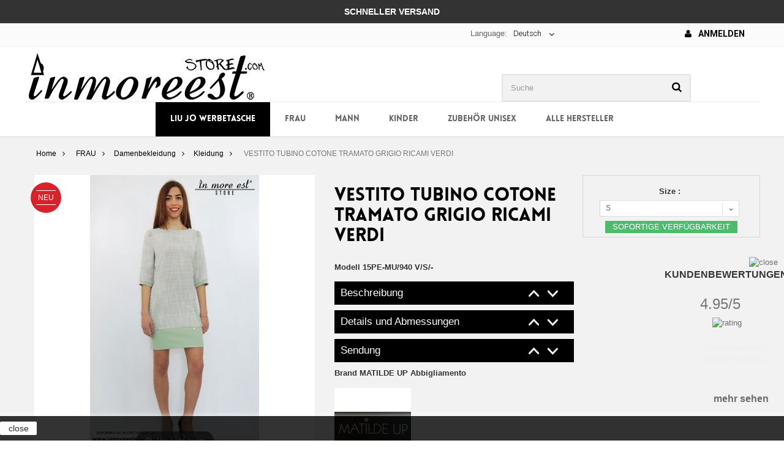

--- FILE ---
content_type: text/html; charset=utf-8
request_url: https://www.inmoreeststore.com/de/kleidung/1905-vestito-tubino-cotone-tramato-grigio-ricami-verdi.html
body_size: 28114
content:
<!DOCTYPE HTML> <!--[if lt IE 7]><html class="no-js lt-ie9 lt-ie8 lt-ie7 " lang="de"><![endif]--> <!--[if IE 7]><html class="no-js lt-ie9 lt-ie8 ie7" lang="de"><![endif]--> <!--[if IE 8]><html class="no-js lt-ie9 ie8" lang="de"><![endif]--> <!--[if gt IE 8]><html class="no-js ie9" lang="de"><![endif]--><html lang="de"><head><meta charset="utf-8" /><title>VESTITO TUBINO COTONE TRAMATO GRIGIO RICAMI VERDI - In More Est Store</title><meta name="generator" content="PrestaShop" /><meta name="robots" content="index,follow" /><meta name="viewport" content="width=device-width, minimum-scale=0.25, maximum-scale=1.6, initial-scale=1.0" /><meta name="apple-mobile-web-app-capable" content="yes" /><link rel="icon" type="image/vnd.microsoft.icon" href="/img/favicon.ico?1627976205" /><link rel="shortcut icon" type="image/x-icon" href="/img/favicon.ico?1627976205" /><link rel="stylesheet" href="https://www.inmoreeststore.com/themes/runway/cache/v_1122_e5f1b0e2fdbe96927b9ecd6e99044c78_all.css" type="text/css" media="all" /><link rel="stylesheet" href="https://www.inmoreeststore.com/themes/runway/cache/v_1122_988760b9ec2843d0fa655d47baf9d099_print.css" type="text/css" media="print" />   <link type="text/css" href="/modules/magiczoomplus/views/css/magiczoomplus.css" rel="stylesheet" media="screen" /><link type="text/css" href="/modules/magiczoomplus/views/css/magiczoomplus.module.css" rel="stylesheet" media="screen" />          <style type="text/css">#search_block_top {float: right;}
header .nav nav {text-align:center;}
.banner_home {text-align:center;}
.banner_home img {margin: 0px auto;}
.spedizioni {    padding: 8px 0 10px 15px; line-height: 18px; font-weight: bold; color: #000;     margin: 0px auto;}
.top-pagination-content div.pagination .showall, .bottom-pagination-content div.pagination .showall {margin-right:0px!important; }
.top-pagination-content div.pagination .showall .btn span, .bottom-pagination-content div.pagination .showall .btn span {color:#FFF !important; background-color: #000000 !important;  padding:8px !important;}
ul.product_list .availability span {display:none!important;}
.tab-content .bx-wrapper .bx-controls .bx-controls-direction a {margin-top: -5px !important;}
.top-pagination-content .compare-form, .bottom-pagination-content .compare-form {display: none !important;}
.homepage-products-title h1, .homepage-products-title h2  {font-size: 20px !important; background-color: #000000; padding: 5px ; color: #FFF;}
.spot h1 {color: #000 !important; background: none!important; }
#contact-link a {color: #000!important; font-weight:bold; font-size: 14px; text-transform:uppercase;}
.fa-envelope-o {margin-right:8px;}
.header_user_info a{color: #000!important; font-weight:bold; font-size: 14px; text-transform:uppercase;}
.fa-user {margin-right:8px;}
#short_description_block #short_description_content { padding: 0px !important;}
.letters {display:none;}
  #topcontrol {display: none!important;}
  .footer-container #footer #social_block {padding: 3px 0px 2px 0px !important;}
  .facebook{padding: 5px !important;}
  .instagram{padding: 5px !important;}
.footer-container #footer #social_block h4 {padding: 30px 15px 0px 0px;}
.bottom20 {margin-bottom: 20px;}
.delivery_options {margin-bottom: 0px !important;}
.centertesto {text-align: center;
    padding: 10px 0px;
    color: #FFF;
    font-weight: bold;
    font-size: 14px;
}
header .banner {
    background-color: #333;
}
.bandierine {float:left; }
.nopadd-normag {padding:0px !important; margin: 0px !important;}
@media only screen and (max-width: 500px) {
  .banner_home img {width: 100% !important; height: auto !important; padding:15px; display:none !important;}
  #search_block_top {width: 100% !important;}
  #search_block_top #searchbox {width: 100% !important;}
  ul.bxslider3 li { margin-left: 45px !important;}
  .bx-controls-direction {margin:-625px 170px 0px 0px !important; }
  .homepage-products-title h1 {font-size: 16px !important;}
  #left_column {display: none !important;}
  #contact-link {float:left !important; width: 150px !important; margin-left: 0px;}
.b01 img {opacity: 1; }
.spot {display: none !important;}
.top-pagination-content div.pagination, .bottom-pagination-content div.pagination {width:100% !important;}
#homepage-slider {height:205px!important; display:block;}


.centertesto {    font-size: 12px;}


ul.product_list .product-image-container .quick-view-wrapper-mobile {display:none !important;}

  }
  
.top-pagination-content ul.pagination, .bottom-pagination-content ul.pagination  {margin: 10px 0px 8px 0 !important; float:left !important;  }
.top-pagination-content div.pagination, .bottom-pagination-content div.pagination {width:65% !important;}

body {animation-name: none!important;}
.b01 {width: 290px !important; }


.brandletterbig {
    border-bottom:none !important;
    font-size: 30px;
    line-height: 23px;
    margin-bottom: 15px;
    margin-top: 15px;
    text-align: left;
    padding-left: 15px;
    padding-bottom: 2px;
    padding-top: 2px;
}
.menubrand {
    font-size: 14px;
    line-height: 23px;
    margin-bottom: 0;
    text-align: left;
    padding-left: 10px;
    padding-bottom: 1px;
    padding-top: 1px;
}


.bx-wrapper {margin: 0px auto !important;}

#localization_block {float:right;}

#amazonLogin img {max-width: 170px;}

.spedogana p {font-size: 12px; color: #807474;    font-style: italic;}

@media only screen and (min-width: 1170px) {
    #languages-block-top {
    margin-right: 195px;
   }
 
 #div_onepagecheckoutps_amazonpay {border:5px solid #ffd95a; padding: 3px; margin-top: 2px;}
 #div_onepagecheckoutps_info {margin-top: 2px;}
 #div_onepagecheckoutps_amazonpay h2{text-align:right; margin-top:0px !important;}
 #div_onepagecheckoutps_amazonpaybut #payWithAmazonPaymentOPC {float:right !important; margin-top: 7px;}
 .free_shipping_message {padding:0px !important;}
 
    .footer-container #footer #social_block {
        padding: 118px 0px 2px 0px !important;
    }
    
    #cookieNoticeContent table td {padding: 9px 350px 9px 0px; }
    
    #payWithAmazonMainDivint {max-width:424px; float:right;}
    
    #payWithAmazonDiv img { max-width:280px;}
    .pagamentoamazon {width:140px; float:left; font-size:15px; font-weight:bold; margin-top:7px; }
    .pagamentoamazon i {padding-left:3px;}

    #search_block_top {margin-right: 28px; }
    
    header .row #header_logo {    padding-top: 10px;}
    #popnewsletter_maintext {margin-top:50px !important; }
    .poptextnewsletter {margin-bottom:30px !important; }
	.inputnewsletter {width:70%; margin:0px auto; height: 35px;}
	

}

#languages-block-top div.current {float: left;}
.langselect {float:left; color: #666; font-weight: normal; line-height: 18px; padding: 8px 0 10px;}
ul.product_list .product-image-container {background:#FFFFFF!important;}

ul.product_list .product-image-container:hover a.product_img_link img {opacity:1!important; transform: none!important;}

.carrello-sconto img {padding-bottom:10px;}



.close {background:#FFF; padding:12px; font-size:18px !important;}

  .accordion-toggle {cursor: pointer;     background-color: #000000; border: 2px solid #000000; color: #FFF; padding: 8px;
  background-image: url("https://www.inmoreeststore.com/themes/runway/img/freccesugiu02.png"); background-position: 96% 3px;     background-repeat: no-repeat;}
  .accordion-content {display: none;}
  .accordion-content.default {display: block;}

 @media only screen and (max-width: 767px) {
.rm-body-with-header #header_logo { display: block !important; }
.rm-header .logo { height: 40px !important; ;  }
}

@media (max-width: 479px) {
    
     div#onepagecheckoutps div#div_onepagecheckoutps_info h2, #div_onepagecheckoutps_info h4  {text-align:center;}
     #div_onepagecheckoutps_amazonpay h2 {text-align:center; font-size:25px !important; margin-top:0px !important;}
     #div_onepagecheckoutps_amazonpaybut {float:left;}
     #div_onepagecheckoutps_info {margin-top: 5px;}
     #div_onepagecheckoutps_amazonpay {border:5px solid #ffd95a; padding: 3px; margin-top: 10px; display:block; overflow: hidden; text-align:center;}
     #div_onepagecheckoutps_amazonpaybut {  margin: 7px auto; float:initial !important; }
     #div_onepagecheckoutps_amazonpaybut #payWithAmazonPaymentOPC { float:initial !important; margin: 7px auto;}
     
   
     
     
    .delivery_option_logo img {width: 50px !important;}


    .rm-body-with-header { padding-top: 0px;}
    body {   padding-top: 70px !important;}
    .right-block {min-height:140px;}

.header_user_info { float:left!important; width: 49%; text-align:center; font-size: 13px; margin:8px 0px 7px 0px;}
.header_user_info a {font-size:13px !important;}
.header_user_info .fa { display:none!important;}
.nav .container  {padding:0px !important;}
#languages-block-top {width:49% !important; float:right!important;  padding-top: 2px;}

#localization_block { width:50%; text-align:center; padding: 0px !important; float:left!important;  }
#localization_block a { margin:8px auto;  }

#languages-block-top div.current { padding: 8px 5px 10px!important;  font-size: 12px!important;  font-weight: bold!important; }
header .row #header_logo  { display:none!important;}
.shopping_cart { display:none!important;}
#amazonLogin {     float: right !important;  margin: 8px 2% 3px 0px !important; width: 48%;}
     #amazonLogin img {   width:100%;}

 .pagamentoamazon { font-size:16px; font-weight:bold;  }
#languages-block-top { width: 40%;}
#homepage-slider{ display:none!important;}
.tab-content {    margin-top: -7px!important;}

.fancybox-lock .fancybox-overlay {z-index: 11000!important;}
.fancybox-opened { z-index: 10500!important;}
ul.product_list.grid  li .product-container .product-image-container {height:auto !important;}


.rm-trigger {    height: 30px;    width: 25px; }
.rm-header .rm-trigger:before  { box-shadow: 0 5px rgba(255,255,255,0), 0 10px black, 0 15px rgba(255,255,255,0), 0 20px black !important;}
.rm-trigger:before {width:30px !important; height: 5px !important;}
.rm-header .cart { right: 37px !important;    font-size: 35px !important;  width:40px!important;}
.rm-header .search {  right: 70px!important;   font-size: 30px!important; }
}
div#onepagecheckoutps div#onepagecheckoutps_step_review .stick_buttons_footer {position:inherit!important}
.country-select .country-list .flag {float: left;}
.closeButtonNormal {color: #000!important; background: #FFFFFF;}
#homepage-slider .bx-wrapper .bx-pager {display:none !important;}
header .nav {    background: #fbfbfb; }
.add_to_compare {display:none !important;}
.cart_block #payWithAmazonCartDiv {display:none !important;}
.cart_block .cart-buttons a#button_order_cart span {border: solid 2px #000000;}
.cart_block .cart-buttons a#button_order_cart:hover span {border: solid 2px #000000; background: #FFF; color:#000000;}
.cart_block_list .free_shipping_message p.alert { padding: 5px 5px !important; text-align: center; }
dl.products {margin-bottom: 0px !important;}
#header .block_content {margin-bottom: 0; border: 1px solid;}
#last_quantities {display:none !important;}
#header .shopping_cart { padding-top: 44px; }
button.bottonenero  {background:#000; color:#FFF; margin-bottom:10px; border: none; padding: 10px;}
button.bottonenero:hover  {background:#d8222b; }

button.bottonenero  a { color:#FFF; }

#availability_statut #availability_value.warning_inline { background-color: #d8222b !important; border-color: #d8222b !important;}
.bhome{padding:0px 0px 0px 0px !important; margin:0px !important;}
.bhome p{padding:0px !important; margin:0px !important;}
.bhome p img{padding:0px 0px 4px 0px !important;}




#block_top_menu {padding-top:0px!important;}
.pts .alert-success {    color: #FFF!important;   background-color: #00dc1f !important;     border-color: #00dc1f!important; }
.pts .alert-warning {   color: #FFF!important;    background-color: #dc0000!important;    border-color: #dc0000!important;}
div#onepagecheckoutps div#onepagecheckoutps_step_review #btn_place_order, div#onepagecheckoutps div#onepagecheckoutps_step_review #btn_continue_shopping {
    width: 100% !important;
}
.pts .btn-primary { background-color: #000!important;    border-color: #000!important;}
.pts .btn-primary:hover { background-color: #FFF!important;    border-color: #000!important; color:#000!important;}
.theme-background-color {    background-color: #000 !important;}
ul.product_list.grid  li .product-container .product-image-container {height:auto !important;}
#subcategories {display:none;}
.nondisponibile {    background: #d8222b !important;; border: 0 solid #d02a2c !important;;    font: 600 12px/12px "Open Sans",sans-serif;    color: white;    padding: 0 5px 0 3px!important; }
.product-availability { display: block;    position: absolute;    bottom: 15px;    left: 0px;    right: 0px;    margin-left: auto;    margin-right: auto; }
#quantity_wanted_p {display: none !important; }
.product_attributes, .box-cart-bottom {    padding: 2px 5px 2px !important;}
.price {text-align:center;}
.product-available {
    background-color: #4cbb6c;
    padding: 1px 12px 1px;
    color:#FFF;
    display: table;
    margin: 0px auto 0px auto !important;
}
#old_price {padding:0px; }
.content_prices { padding: 10px 0px 5px 0px !important;}
#attributes fieldset label {text-align:center;}
#attributes .attribute_list {    padding-left: 22px;}

.content_prices {padding:19px 0px 5px 0px ;}
@media screen and (min-width: 1170px) {
  .amz_cart_widgets {    width: 650px;}
  #amz_carriers h1 {margin:0px 0px 10px 0px !important;}
}

@media screen and (max-width: 480px) {
  .box-info-product .exclusive {width:100%;}
  .box-info-product .exclusive span {text-align:center !important;}
  .box-security img {width:100%;}
  .our_price_display {    font-size: 38px !important; padding-bottom: 10px;}
  
  #order-detail-content #cart_summary tbody td.cart_description,
  #order-detail-content #cart_summary tbody td.cart_product
  {width:48% !important;}
  
  #order-detail-content #cart_summary td.cart_quantity, 
  #order-detail-content #cart_summary td.cart_total,
  #order-detail-content #cart_summary td.cart_delete {width: 32%; clear:none !important; } 
  #order-detail-content #cart_summary td.cart_total {font-size:16px; font-weight: bold;}
  .textrightsped {text-align:right; }
}

#pQuantityAvailable, #product_condition, #product_comments_block_extra, #usefull_link_block {display:none;}
.fa-exclamation-triangle {padding: 8px; font-size: 22px !important;}
.primary_block {margin-bottom:0px !important;}
h3.page-product-heading {background-color: #000;    color: #ffff;    text-align: center; border: none; }

h2.nprodotti a {color:#FFF;}
.page-product-box {display:none;}
#layer_cart {z-index:120;}
.manufactul { width: 90% !important; }
.manufactul {margin-top: 10px; }
.blockmname .manufactu  {padding:10px 3px 0px 0px !important; line-height:1; }
.carrellospedizione {display:none!important;}

.textrightsped {text-align:center; margin-bottom:10px; background: #000;    color: #fff;    padding: 0px 5px;}
.textrightsped b {font-size:16px;}
.paypal {background: #fbfbfb;}
 p.payment_module a::after  {   
    display: block;
    content: "\f054";
    position: absolute;
    right: 15px;
    margin-top: -11px;
    top: 50%;
    font-family: "FontAwesome";
    font-size: 25px;
    height: 22px;
    width: 14px;
    color: #777777;
}

.sf-menu  li  a.category173 {color:#FFF ; background-color: #000;}
.sf-menu  li.sfHoverForce a {text-decoration: none;}
.sf-menu  li:hover a.category173  {background-color: #f2f2f2 !important; color:#000; }
.natalecons {
background: #d8222b !important;
    border: 0 solid #d02a2c !important;
    font: 600 12px/12px "Open Sans",sans-serif;
    color: white;
    padding: 5px 5px 5px 3px!important;
}</style> <link rel="alternate" hreflang="it-it" href="https://www.inmoreeststore.com/it/vestiti/1905-vestito-tubino-cotone-tramato-grigio-ricami-verdi.html" /><link rel="alternate" hreflang="fr-fr" href="https://www.inmoreeststore.com/fr/vetements/1905-robe-robe-de-coton-texture-vert-de-gris-broderie.html" /><link rel="alternate" hreflang="de-de" href="https://www.inmoreeststore.com/de/kleidung/1905-vestito-tubino-cotone-tramato-grigio-ricami-verdi.html" /><link rel="alternate" hreflang="es-es" href="https://www.inmoreeststore.com/es/ropa/1905-vestido-de-algodon-con-textura-gris-verde-bordado.html" /><link rel="alternate" hreflang="en-us" href="https://www.inmoreeststore.com/en/clothes/1905-dress-dress-cotton-textured-gray-green-embroidery.html" />   <link href="//maxcdn.bootstrapcdn.com/font-awesome/4.2.0/css/font-awesome.min.css" rel="stylesheet"><link href='https://fonts.googleapis.com/css?family=Roboto:900,400,300,100,700,500' rel='stylesheet' type='text/css'><link rel="stylesheet" href="https://fonts.googleapis.com/css?family=Open+Sans:300,600" type="text/css" media="all" /><link rel="stylesheet" href="https://fonts.googleapis.com/css?family=Bitter:400,700,400italic" type="text/css" media="all" /> <!--[if IE 8]> 
<script src="https://oss.maxcdn.com/libs/html5shiv/3.7.0/html5shiv.js"></script> 
<script src="https://oss.maxcdn.com/libs/respond.js/1.3.0/respond.min.js"></script> <![endif]-->   <noscript><img height="1" width="1" style="display:none" src="https://www.facebook.com/tr?id=619505974878544&ev=PageView&noscript=1" /></noscript>   </head><body id="product" class="product product-1905 product-vestito-tubino-cotone-tramato-grigio-ricami-verdi category-125 category-kleidung hide-left-column hide-right-column lang_de mt-ps-16x"><div id="page"><div class="header-container"> <header id="header"><div class="banner"><div class="container"><div class="row centertesto"> SCHNELLER VERSAND</div></div></div><div class="nav"><div class="container"><div class="row"> <nav><div class="header_user_info"> <a class="login" href="https://www.inmoreeststore.com/de/il-mio-account" rel="nofollow" title="Anmelden zu Ihrem Kundenbereich"> <i class="fa fa-user" aria-hidden="true"></i> Anmelden </a></div><div id="languages-block-top" class="languages-block"> <span class="langselect">Language:</span><div class="current"> <span>Deutsch</span></div><ul id="first-languages" class="languages-block_ul toogle_content"><li > <a href="https://www.inmoreeststore.com/it/vestiti/1905-vestito-tubino-cotone-tramato-grigio-ricami-verdi.html" title="Italiano (Italian)"> <span class="bandierine"><img src="https://www.inmoreeststore.com/img/l/1.jpg" alt="it" /></span><span>Italiano</span> </a></li><li > <a href="https://www.inmoreeststore.com/fr/vetements/1905-robe-robe-de-coton-texture-vert-de-gris-broderie.html" title="Français (French)"> <span class="bandierine"><img src="https://www.inmoreeststore.com/img/l/2.jpg" alt="fr" /></span><span>Français</span> </a></li><li class="selected"> <span class="bandierine"><img src="https://www.inmoreeststore.com/img/l/3.jpg" alt="de" /></span><span>Deutsch</span></li><li > <a href="https://www.inmoreeststore.com/es/ropa/1905-vestido-de-algodon-con-textura-gris-verde-bordado.html" title="Español (Spanish)"> <span class="bandierine"><img src="https://www.inmoreeststore.com/img/l/4.jpg" alt="es" /></span><span>Español</span> </a></li><li > <a href="https://www.inmoreeststore.com/en/clothes/1905-dress-dress-cotton-textured-gray-green-embroidery.html" title="English (United States)"> <span class="bandierine"><img src="https://www.inmoreeststore.com/img/l/5.jpg" alt="en" /></span><span>English</span> </a></li></ul></div></nav></div></div></div><div><div class="container"><div class="row"><div id="header_logo" class="wow"> <a href="http://www.inmoreeststore.com/de" title="In More Est Store"> <img class="logo img-responsive" src="https://www.inmoreeststore.com/img/in-more-est-store-logo-1515522104.jpg" alt="In More Est Store" width="385" height="78"/> </a></div><div id="search_block_top" class="col-sm-4 clearfix wow bounceIn" ><form id="searchbox" method="get" action="https://www.inmoreeststore.com/de/ricerca" > <input type="hidden" name="controller" value="search" /> <input type="hidden" name="orderby" value="position" /> <input type="hidden" name="orderway" value="desc" /> <input class="search_query form-control" type="text" id="search_query_top" name="search_query" placeholder="Suche" value="" /> <button type="submit" name="submit_search" class="btn btn-default button-search"> <span>Suche</span> </button></form></div><div id="block_top_menu" class="sf-contener clearfix col-lg-12"><div class="cat-title">Kategorien</div><div class="scroll_solution"><ul class="sf-menu clearfix menu-content"><li><a href="https://www.inmoreeststore.com/de/173-liu-jo-werbetasche" title="Liu Jo Werbetasche" class="category173">Liu Jo Werbetasche</a></li><li><a href="https://www.inmoreeststore.com/de/50-frau" title="FRAU" class="category50">FRAU</a><ul><li><a href="https://www.inmoreeststore.com/de/58-taschen-und-portemonnaies-damen" title="Taschen und Portemonnaies" class="category58">Taschen und Portemonnaies</a><ul><li><a href="https://www.inmoreeststore.com/de/89-einkaufstasche" title="Einkaufstasche" class="category89">Einkaufstasche</a></li><li><a href="https://www.inmoreeststore.com/de/122-rucksacke" title="Rucksäcke" class="category122">Rucksäcke</a></li><li><a href="https://www.inmoreeststore.com/de/72-messenger-bags" title="Messenger bags" class="category72">Messenger bags</a></li><li><a href="https://www.inmoreeststore.com/de/59-neusamischleder" title="Neusämischleder)" class="category59">Neusämischleder)</a></li><li><a href="https://www.inmoreeststore.com/de/92-geldborsen-zip-around-geldborse" title="Geldbörsen - Zip-Around - Geldbörse" class="category92">Geldbörsen - Zip-Around - Geldbörse</a></li><li><a href="https://www.inmoreeststore.com/de/116-eimer" title="Eimer" class="category116">Eimer</a></li><li><a href="https://www.inmoreeststore.com/de/100-umhaengetasche" title="Umhängetasche" class="category100">Umhängetasche</a></li><li><a href="https://www.inmoreeststore.com/de/71-clutch-hand-beutel-mit-schnurung" title="Clutch-Hand - Beutel mit schnürung" class="category71">Clutch-Hand - Beutel mit schnürung</a></li></ul></li><li><a href="https://www.inmoreeststore.com/de/51-schuhe-damen" title="Schuhe Damen" class="category51">Schuhe Damen</a><ul><li><a href="https://www.inmoreeststore.com/de/52-flache-schuhe" title="Flache schuhe" class="category52">Flache schuhe</a></li><li><a href="https://www.inmoreeststore.com/de/53-stiefeletten-polen" title="Stiefeletten - Polen" class="category53">Stiefeletten - Polen</a></li><li><a href="https://www.inmoreeststore.com/de/54-taenzer" title="Tänzer" class="category54">Tänzer</a></li><li><a href="https://www.inmoreeststore.com/de/82-august-sabot-hausschuhe-pantoffeln-mit-absatz" title="August - Sabot - Hausschuhe - Pantoffeln mit Absatz" class="category82">August - Sabot - Hausschuhe - Pantoffeln mit Absatz</a></li><li><a href="https://www.inmoreeststore.com/de/90-dekolletee" title="Dekolletee" class="category90">Dekolletee</a></li><li><a href="https://www.inmoreeststore.com/de/91-sandalen-sandalen-mit-absatz" title="Sandalen - Sandalen mit Absatz" class="category91">Sandalen - Sandalen mit Absatz</a></li><li><a href="https://www.inmoreeststore.com/de/93-turnschuhe" title="Turnschuhe" class="category93">Turnschuhe</a></li><li><a href="https://www.inmoreeststore.com/de/96-francesine-mit-absatz" title="Francesine mit absatz" class="category96">Francesine mit absatz</a></li><li><a href="https://www.inmoreeststore.com/de/101-strand-tangas" title="Strand Tangas" class="category101">Strand Tangas</a></li><li><a href="https://www.inmoreeststore.com/de/108-hausschuhe" title="Hausschuhe" class="category108">Hausschuhe</a></li><li><a href="https://www.inmoreeststore.com/de/119-stiefel" title="Stiefel" class="category119">Stiefel</a></li><li><a href="https://www.inmoreeststore.com/de/120-stutzen-mit-absatz" title="Stutzen mit Absatz" class="category120">Stutzen mit Absatz</a></li><li><a href="https://www.inmoreeststore.com/de/124-wedges" title="Wedges" class="category124">Wedges</a></li><li><a href="https://www.inmoreeststore.com/de/166-espadrilles" title="Espadrilles" class="category166">Espadrilles</a></li></ul></li><li><a href="https://www.inmoreeststore.com/de/68-zubehor-frau" title="Zubehör Frau" class="category68">Zubehör Frau</a><ul><li><a href="https://www.inmoreeststore.com/de/69-halsketten-ohrringe-armbander" title="Halsketten - Ohrringe - Armbänder" class="category69">Halsketten - Ohrringe - Armbänder</a></li><li><a href="https://www.inmoreeststore.com/de/84-gurtel" title="Gürtel" class="category84">Gürtel</a></li><li><a href="https://www.inmoreeststore.com/de/87-hute-colbacchi-kopfhorer-handschuhe" title="Hüte - Colbacchi - Kopfhörer - Handschuhe" class="category87">Hüte - Colbacchi - Kopfhörer - Handschuhe</a></li><li><a href="https://www.inmoreeststore.com/de/88-pashmine-schals-tuecher-stolen-shrugs" title="Pashmine - Schals - Tücher - Stolen - Shrugs" class="category88">Pashmine - Schals - Tücher - Stolen - Shrugs</a></li><li><a href="https://www.inmoreeststore.com/de/113-schluesselanhaenger-iphone-anschluss" title="Schlüsselanhänger - iPhone-Anschluss" class="category113">Schlüsselanhänger - iPhone-Anschluss</a></li><li><a href="https://www.inmoreeststore.com/de/146-regenschirme" title="Regenschirme" class="category146">Regenschirme</a></li><li><a href="https://www.inmoreeststore.com/de/172-beautycase-bring-tricks" title="Beautycase - Bring Tricks" class="category172">Beautycase - Bring Tricks</a></li></ul></li><li><a href="https://www.inmoreeststore.com/de/76-damenbekleidung" title="Damenbekleidung" class="category76">Damenbekleidung</a><ul><li><a href="https://www.inmoreeststore.com/de/77-hemden" title="Hemden" class="category77">Hemden</a></li><li><a href="https://www.inmoreeststore.com/de/78-maschen-pullover" title="Maschen - Pullover" class="category78">Maschen - Pullover</a></li><li><a href="https://www.inmoreeststore.com/de/95-sweatshirts" title="Sweatshirts" class="category95">Sweatshirts</a></li><li><a href="https://www.inmoreeststore.com/de/97-jacken-jacken" title="Jacken - Jacken" class="category97">Jacken - Jacken</a></li><li><a href="https://www.inmoreeststore.com/de/98-pelz" title="Pelz" class="category98">Pelz</a></li><li><a href="https://www.inmoreeststore.com/de/99-rocke" title="Röcke" class="category99">Röcke</a></li><li><a href="https://www.inmoreeststore.com/de/102-jeans-hose" title="Jeans - Hose" class="category102">Jeans - Hose</a></li><li><a href="https://www.inmoreeststore.com/de/123-t-shirt" title="T-Shirt" class="category123">T-Shirt</a></li><li><a href="https://www.inmoreeststore.com/de/125-kleidung" title="Kleidung" class="category125">Kleidung</a></li></ul></li></ul></li><li><a href="https://www.inmoreeststore.com/de/46-mann" title="MANN" class="category46">MANN</a><ul><li><a href="https://www.inmoreeststore.com/de/47-herren-schuhe" title="Herren schuhe" class="category47">Herren schuhe</a><ul><li><a href="https://www.inmoreeststore.com/de/48-befestigen-elegant" title="Befestigen Elegant" class="category48">Befestigen Elegant</a></li><li><a href="https://www.inmoreeststore.com/de/49-geschnuert-niedrig" title="Geschnürt niedrig" class="category49">Geschnürt niedrig</a></li><li><a href="https://www.inmoreeststore.com/de/83-sandalen-flip-flops-flip-flops-beach" title="Sandalen Flip-Flops - Flip-Flops Beach" class="category83">Sandalen Flip-Flops - Flip-Flops Beach</a></li><li><a href="https://www.inmoreeststore.com/de/104-mokassins" title="Mokassins" class="category104">Mokassins</a></li><li><a href="https://www.inmoreeststore.com/de/107-hausschuhe" title="Hausschuhe" class="category107">Hausschuhe</a></li><li><a href="https://www.inmoreeststore.com/de/110-stiefeletten-polen-texans" title="Stiefeletten - Polen - Texans" class="category110">Stiefeletten - Polen - Texans</a></li><li><a href="https://www.inmoreeststore.com/de/114-sneaker-running" title="Sneaker - Running" class="category114">Sneaker - Running</a></li><li><a href="https://www.inmoreeststore.com/de/117-slipon" title="SlipOn" class="category117">SlipOn</a></li></ul></li><li><a href="https://www.inmoreeststore.com/de/60-herren-bekleidung" title="Herren Bekleidung" class="category60">Herren Bekleidung</a><ul><li><a href="https://www.inmoreeststore.com/de/61-jeans-hose" title="Jeans - Hose" class="category61">Jeans - Hose</a></li><li><a href="https://www.inmoreeststore.com/de/62-jacken-jacken" title="Jacken - Jacken" class="category62">Jacken - Jacken</a></li><li><a href="https://www.inmoreeststore.com/de/75-hemden" title="Hemden" class="category75">Hemden</a></li><li><a href="https://www.inmoreeststore.com/de/79-t-shirt" title="T-Shirt" class="category79">T-Shirt</a></li><li><a href="https://www.inmoreeststore.com/de/94-sweatshirts" title="Sweatshirts" class="category94">Sweatshirts</a></li><li><a href="https://www.inmoreeststore.com/de/103-maschen-pullover" title="Maschen - Pullover" class="category103">Maschen - Pullover</a></li></ul></li><li><a href="https://www.inmoreeststore.com/de/63-herren-accessoires" title="Herren Accessoires" class="category63">Herren Accessoires</a><ul><li><a href="https://www.inmoreeststore.com/de/64-geldboersen-unentschieden" title="Geldbörsen - Unentschieden" class="category64">Geldbörsen - Unentschieden</a></li><li><a href="https://www.inmoreeststore.com/de/70-krawatten-fliege-trager" title="Krawatten - Fliege - Träger" class="category70">Krawatten - Fliege - Träger</a></li><li><a href="https://www.inmoreeststore.com/de/73-socken" title="Socken" class="category73">Socken</a></li><li><a href="https://www.inmoreeststore.com/de/81-huete-kopfhoerer-handschuhe-schals-pashminas" title="Hüte - Kopfhörer - Handschuhe - Schals - Pashminas" class="category81">Hüte - Kopfhörer - Handschuhe - Schals - Pashminas</a></li><li><a href="https://www.inmoreeststore.com/de/85-gurtel" title="Gürtel" class="category85">Gürtel</a></li><li><a href="https://www.inmoreeststore.com/de/111-geldborsen-portacarte-geldbeutel-schlusselanhanger" title="Geldbörsen - Portacarte - Geldbeutel - Schlüsselanhänger" class="category111">Geldbörsen - Portacarte - Geldbeutel - Schlüsselanhänger</a></li></ul></li></ul></li><li><a href="https://www.inmoreeststore.com/de/55-kinder" title="KINDER" class="category55">KINDER</a><ul><li><a href="https://www.inmoreeststore.com/de/56-kinder-schuhe" title="Kinder Schuhe" class="category56">Kinder Schuhe</a><ul><li><a href="https://www.inmoreeststore.com/de/57-ballerinas" title="Ballerinas" class="category57">Ballerinas</a></li><li><a href="https://www.inmoreeststore.com/de/115-sandalen" title="Sandalen" class="category115">Sandalen</a></li><li><a href="https://www.inmoreeststore.com/de/118-turnschuhe" title="Turnschuhe" class="category118">Turnschuhe</a></li><li><a href="https://www.inmoreeststore.com/de/121-stiefel" title="Stiefel" class="category121">Stiefel</a></li></ul></li></ul></li><li><a href="https://www.inmoreeststore.com/de/65-zubehor-unisex" title="ZUBEHÖR UNISEX" class="category65">ZUBEHÖR UNISEX</a><ul><li><a href="https://www.inmoreeststore.com/de/66-frau-und-mann" title="Frau und Mann" class="category66">Frau und Mann</a><ul><li><a href="https://www.inmoreeststore.com/de/67-armbander" title="Armbänder" class="category67">Armbänder</a></li><li><a href="https://www.inmoreeststore.com/de/74-socken" title="Socken" class="category74">Socken</a></li><li><a href="https://www.inmoreeststore.com/de/80-hute" title="Hüte" class="category80">Hüte</a></li><li><a href="https://www.inmoreeststore.com/de/86-uhren" title="Uhren" class="category86">Uhren</a></li><li><a href="https://www.inmoreeststore.com/de/105-brille" title="Brille" class="category105">Brille</a></li><li><a href="https://www.inmoreeststore.com/de/109-pashminas" title="Pashminas" class="category109">Pashminas</a></li><li><a href="https://www.inmoreeststore.com/de/112-geldboersen-brieftasche-fuer-karten-geldbeutel-schluesselanhaenger" title="Geldbörsen -Brieftasche für Karten - Geldbeutel - Schlüsselanhänger" class="category112">Geldbörsen -Brieftasche für Karten - Geldbeutel - Schlüsselanhänger</a></li></ul></li></ul></li><li><a href="https://www.inmoreeststore.com/de/produttori" title="Alle Hersteller">Alle Hersteller</a><ul><div class="col-md-2"><li class="manufactul">A</li><li><a href="https://www.inmoreeststore.com/de/104_ajm" title="AJM"><span class="blockmname"><div class="manufactu">AJM</div></span></a></li><li><a href="https://www.inmoreeststore.com/de/112_alberto-guardiani" title="ALBERTO GUARDIANI"><span class="blockmname"><div class="manufactu">ALBERTO GUARDIANI</div></span></a></li><li><a href="https://www.inmoreeststore.com/de/61_altramarea" title="ALTRAMAREA"><span class="blockmname"><div class="manufactu">ALTRAMAREA</div></span></a></li><li><a href="https://www.inmoreeststore.com/de/135_anna-f-calzature" title="ANNA F. Calzature"><span class="blockmname"><div class="manufactu">ANNA F. Calzature</div></span></a></li><li><a href="https://www.inmoreeststore.com/de/142_apogee-calzature" title="APOG&egrave;E Calzature"><span class="blockmname"><div class="manufactu">APOG&egrave;E Calzature</div></span></a></li><li><a href="https://www.inmoreeststore.com/de/154_area-forte-calzature" title="AREA FORTE Calzature"><span class="blockmname"><div class="manufactu">AREA FORTE Calzature</div></span></a></li><li class="manufactul">B</li><li><a href="https://www.inmoreeststore.com/de/35_bagnara" title="BAGNARA"><span class="blockmname"><div class="manufactu">BAGNARA</div></span></a></li><li><a href="https://www.inmoreeststore.com/de/107_belstaff" title="BELSTAFF"><span class="blockmname"><div class="manufactu">BELSTAFF</div></span></a></li><li><a href="https://www.inmoreeststore.com/de/131_bl-calzature" title="BL Calzature"><span class="blockmname"><div class="manufactu">BL Calzature</div></span></a></li><li><a href="https://www.inmoreeststore.com/de/117_blumarine" title="BLUMARINE"><span class="blockmname"><div class="manufactu">BLUMARINE</div></span></a></li><li class="manufactul">C</li><li><a href="https://www.inmoreeststore.com/de/140_calvin-klein-ck" title="CALVIN KLEIN CK"><span class="blockmname"><div class="manufactu">CALVIN KLEIN CK</div></span></a></li><li><a href="https://www.inmoreeststore.com/de/179_campo-dei-tigli-calzature" title="CAMPO DEI TIGLI Calzature"><span class="blockmname"><div class="manufactu">CAMPO DEI TIGLI Calzature</div></span></a></li><li><a href="https://www.inmoreeststore.com/de/115_campo-di-fiori-calzature" title="CAMPO DI FIORI Calzature"><span class="blockmname"><div class="manufactu">CAMPO DI FIORI Calzature</div></span></a></li><li><a href="https://www.inmoreeststore.com/de/143_carlo-pignatelli" title="CARLO PIGNATELLI"><span class="blockmname"><div class="manufactu">CARLO PIGNATELLI</div></span></a></li><li><a href="https://www.inmoreeststore.com/de/132_casadei" title="CASADEI"><span class="blockmname"><div class="manufactu">CASADEI</div></span></a></li><li><a href="https://www.inmoreeststore.com/de/111_cesare-paciotti" title="CESARE PACIOTTI"><span class="blockmname"><div class="manufactu">CESARE PACIOTTI</div></span></a></li></div><div class="col-md-2"><li class="manufactul">D</li><li><a href="https://www.inmoreeststore.com/de/151_de-rosa-guanti" title="DE ROSA GUANTI"><span class="blockmname"><div class="manufactu">DE ROSA GUANTI</div></span></a></li><li><a href="https://www.inmoreeststore.com/de/182_debut" title="D&eacute;BUT"><span class="blockmname"><div class="manufactu">D&eacute;BUT</div></span></a></li><li><a href="https://www.inmoreeststore.com/de/169_dei-colli-shoes" title="DEI COLLI Shoes"><span class="blockmname"><div class="manufactu">DEI COLLI Shoes</div></span></a></li><li><a href="https://www.inmoreeststore.com/de/177_dibruno-srl" title="DIBRUNO s.r.l."><span class="blockmname"><div class="manufactu">DIBRUNO s.r.l.</div></span></a></li><li><a href="https://www.inmoreeststore.com/de/127_dolcenera-calzature" title="DOLCENERA Calzature"><span class="blockmname"><div class="manufactu">DOLCENERA Calzature</div></span></a></li><li><a href="https://www.inmoreeststore.com/de/163_drunknmunky-calzature" title="DRUNKNMUNKY Calzature"><span class="blockmname"><div class="manufactu">DRUNKNMUNKY Calzature</div></span></a></li><li class="manufactul">E</li><li><a href="https://www.inmoreeststore.com/de/164_esclusive-shoes" title="ESCLUSIVE SHOES"><span class="blockmname"><div class="manufactu">ESCLUSIVE SHOES</div></span></a></li><li><a href="https://www.inmoreeststore.com/de/63_eveet-shoes" title="EVEET shoes"><span class="blockmname"><div class="manufactu">EVEET shoes</div></span></a></li><li><a href="https://www.inmoreeststore.com/de/146_events-by-bernacchini" title="EVENTS by BERNACCHINI"><span class="blockmname"><div class="manufactu">EVENTS by BERNACCHINI</div></span></a></li><li><a href="https://www.inmoreeststore.com/de/122_everis-abbigliamento" title="EVERIS Abbigliamento"><span class="blockmname"><div class="manufactu">EVERIS Abbigliamento</div></span></a></li><li><a href="https://www.inmoreeststore.com/de/102_exte" title="EXT&egrave;"><span class="blockmname"><div class="manufactu">EXT&egrave;</div></span></a></li><li class="manufactul">F</li><li><a href="https://www.inmoreeststore.com/de/165_fred-mello" title="FRED MELLO"><span class="blockmname"><div class="manufactu">FRED MELLO</div></span></a></li><li><a href="https://www.inmoreeststore.com/de/174_freestyle-outfit-handmade-in-italy" title="FREESTYLE OUTFIT Handmade in Italy "><span class="blockmname"><div class="manufactu">FREESTYLE OUTFIT Handmade in Italy</div></span></a></li><li class="manufactul">G</li><li><a href="https://www.inmoreeststore.com/de/92_geneve-shoes" title="GENEVE SHOES"><span class="blockmname"><div class="manufactu">GENEVE SHOES</div></span></a></li><li><a href="https://www.inmoreeststore.com/de/75_gf-gianfranco-ferre-" title="GF GIANFRANCO FERRE&#039;"><span class="blockmname"><div class="manufactu">GF GIANFRANCO FERRE&#039;</div></span></a></li><li><a href="https://www.inmoreeststore.com/de/144_giancarlo-paoli" title="GIANCARLO PAOLI"><span class="blockmname"><div class="manufactu">GIANCARLO PAOLI</div></span></a></li><li><a href="https://www.inmoreeststore.com/de/125_greenwich-polo-club" title="GREENWICH POLO CLUB"><span class="blockmname"><div class="manufactu">GREENWICH POLO CLUB</div></span></a></li><li><a href="https://www.inmoreeststore.com/de/141_guess" title="GUESS"><span class="blockmname"><div class="manufactu">GUESS</div></span></a></li></div><div class="col-md-2"><li class="manufactul">H</li><li><a href="https://www.inmoreeststore.com/de/139_heroes-cesare-paciotti" title="HEROES CESARE PACIOTTI"><span class="blockmname"><div class="manufactu">HEROES CESARE PACIOTTI</div></span></a></li><li class="manufactul">I</li><li><a href="https://www.inmoreeststore.com/de/98_islo-isabella-lorusso" title="ISLO ISABELLA LORUSSO"><span class="blockmname"><div class="manufactu">ISLO ISABELLA LORUSSO</div></span></a></li><li class="manufactul">J</li><li><a href="https://www.inmoreeststore.com/de/101_jackal-milano" title="JACKAL Milano"><span class="blockmname"><div class="manufactu">JACKAL Milano</div></span></a></li><li><a href="https://www.inmoreeststore.com/de/80_jeunesse" title="JEUNESSE"><span class="blockmname"><div class="manufactu">JEUNESSE</div></span></a></li><li><a href="https://www.inmoreeststore.com/de/162_just-cavalli-by-roberto-cavalli" title="JUST CAVALLI by ROBERTO CAVALLI"><span class="blockmname"><div class="manufactu">JUST CAVALLI by ROBERTO CAVALLI</div></span></a></li><li class="manufactul">K</li><li><a href="https://www.inmoreeststore.com/de/181_king-calzature" title="KING Calzature"><span class="blockmname"><div class="manufactu">KING Calzature</div></span></a></li><li><a href="https://www.inmoreeststore.com/de/119_kompressor-abbigliamento" title="KOMPRESSOR Abbigliamento"><span class="blockmname"><div class="manufactu">KOMPRESSOR Abbigliamento</div></span></a></li><li class="manufactul">L</li><li><a href="https://www.inmoreeststore.com/de/160_l-estrosa-calzature" title="L&#039;ESTROSA Calzature"><span class="blockmname"><div class="manufactu">L&#039;ESTROSA Calzature</div></span></a></li><li><a href="https://www.inmoreeststore.com/de/158_la-martina" title="LA MARTINA"><span class="blockmname"><div class="manufactu">LA MARTINA</div></span></a></li><li><a href="https://www.inmoreeststore.com/de/136_latitude-femme" title="LATITUDE FEMME"><span class="blockmname"><div class="manufactu">LATITUDE FEMME</div></span></a></li><li><a href="https://www.inmoreeststore.com/de/18_le-ballerine" title="LE BALLERINE"><span class="blockmname"><div class="manufactu">LE BALLERINE</div></span></a></li><li><a href="https://www.inmoreeststore.com/de/114_lea-gu-calzature" title="LEA GU Calzature"><span class="blockmname"><div class="manufactu">LEA GU Calzature</div></span></a></li><li><a href="https://www.inmoreeststore.com/de/100_liu-jo-borse-accessori" title="LIU JO Borse - Accessori"><span class="blockmname"><div class="manufactu">LIU JO Borse - Accessori</div></span></a></li><li><a href="https://www.inmoreeststore.com/de/187_liu-jo-sport-abbigliamento" title="LIU JO SPORT Abbigliamento"><span class="blockmname"><div class="manufactu">LIU JO SPORT Abbigliamento</div></span></a></li><li><a href="https://www.inmoreeststore.com/de/145_lorenzo-corsini-calzature" title="LORENZO CORSINI Calzature"><span class="blockmname"><div class="manufactu">LORENZO CORSINI Calzature</div></span></a></li><li><a href="https://www.inmoreeststore.com/de/128_lorenzo-mari-calzature" title="LORENZO MARI Calzature"><span class="blockmname"><div class="manufactu">LORENZO MARI Calzature</div></span></a></li><li><a href="https://www.inmoreeststore.com/de/185_love-moschino" title="LOVE MOSCHINO"><span class="blockmname"><div class="manufactu">LOVE MOSCHINO</div></span></a></li><li><a href="https://www.inmoreeststore.com/de/120_lucio-lamberti-bretelle" title="LUCIO LAMBERTI Bretelle"><span class="blockmname"><div class="manufactu">LUCIO LAMBERTI Bretelle</div></span></a></li></div><div class="col-md-2"><li class="manufactul">M</li><li><a href="https://www.inmoreeststore.com/de/113_m20-a-fucking-shoe" title="M2.0 A FUCKING SHOE "><span class="blockmname"><div class="manufactu">M2.0 A FUCKING SHOE</div></span></a></li><li><a href="https://www.inmoreeststore.com/de/161_maggie-gi" title="MAGGIE GI"><span class="blockmname"><div class="manufactu">MAGGIE GI</div></span></a></li><li><a href="https://www.inmoreeststore.com/de/134_maluf-calzature" title="MALUF Calzature"><span class="blockmname"><div class="manufactu">MALUF Calzature</div></span></a></li><li><a href="https://www.inmoreeststore.com/de/137_manas-lea-foscati-calzature" title="MANAS LEA FOSCATI Calzature"><span class="blockmname"><div class="manufactu">MANAS LEA FOSCATI Calzature</div></span></a></li><li><a href="https://www.inmoreeststore.com/de/167_mariagrazia-ripari" title="MARIAGRAZIA RIPARI"><span class="blockmname"><div class="manufactu">MARIAGRAZIA RIPARI</div></span></a></li><li><a href="https://www.inmoreeststore.com/de/150_matilde-up-abbigliamento" title="MATILDE UP Abbigliamento"><span class="blockmname"><div class="manufactu">MATILDE UP Abbigliamento</div></span></a></li><li><a href="https://www.inmoreeststore.com/de/168_mg-sebastian" title="MG SEBASTIAN"><span class="blockmname"><div class="manufactu">MG SEBASTIAN</div></span></a></li><li><a href="https://www.inmoreeststore.com/de/121_missoni" title="MISSONI"><span class="blockmname"><div class="manufactu">MISSONI</div></span></a></li><li><a href="https://www.inmoreeststore.com/de/109_mng-collection-calzature" title="MNG COLLECTION Calzature"><span class="blockmname"><div class="manufactu">MNG COLLECTION Calzature</div></span></a></li><li><a href="https://www.inmoreeststore.com/de/159_moa-master-of-art" title="MOA Master of Art"><span class="blockmname"><div class="manufactu">MOA Master of Art</div></span></a></li><li><a href="https://www.inmoreeststore.com/de/148_mr-gugu-miss-go-abbigliamento" title="MR GUGU MISS GO Abbigliamento"><span class="blockmname"><div class="manufactu">MR GUGU MISS GO Abbigliamento</div></span></a></li><li><a href="https://www.inmoreeststore.com/de/152_mr-wood-jeans" title="MR WOOD Jeans"><span class="blockmname"><div class="manufactu">MR WOOD Jeans</div></span></a></li><li class="manufactul">N</li><li><a href="https://www.inmoreeststore.com/de/129_nina-morena" title="NINA MORENA"><span class="blockmname"><div class="manufactu">NINA MORENA</div></span></a></li></div><div class="col-md-2"><li class="manufactul">O</li><li><a href="https://www.inmoreeststore.com/de/126_o-bag-accessori" title="O BAG Accessori"><span class="blockmname"><div class="manufactu">O BAG Accessori</div></span></a></li><li><a href="https://www.inmoreeststore.com/de/130_osvaldo-pericoli-calzature" title="OSVALDO PERICOLI Calzature"><span class="blockmname"><div class="manufactu">OSVALDO PERICOLI Calzature</div></span></a></li><li><a href="https://www.inmoreeststore.com/de/133_ovye-by-cristina-lucchi" title="OVYE by CRISTINA LUCCHI"><span class="blockmname"><div class="manufactu">OVYE by CRISTINA LUCCHI</div></span></a></li><li class="manufactul">P</li><li><a href="https://www.inmoreeststore.com/de/173_paciotti-4us" title="PACIOTTI 4US"><span class="blockmname"><div class="manufactu">PACIOTTI 4US</div></span></a></li><li><a href="https://www.inmoreeststore.com/de/170_patapata-calzature" title="PATAPATA Calzature"><span class="blockmname"><div class="manufactu">PATAPATA Calzature</div></span></a></li><li><a href="https://www.inmoreeststore.com/de/176_patrizia-pepe-borse-scarpe-accessori" title="PATRIZIA PEPE Borse - Scarpe - Accessori"><span class="blockmname"><div class="manufactu">PATRIZIA PEPE Borse - Scarpe - Accessori</div></span></a></li><li><a href="https://www.inmoreeststore.com/de/105_phard" title="PHARD"><span class="blockmname"><div class="manufactu">PHARD</div></span></a></li><li class="manufactul">Q</li><li><a href="https://www.inmoreeststore.com/de/155_quay-eyeware" title="QUAY EYEWARE"><span class="blockmname"><div class="manufactu">QUAY EYEWARE</div></span></a></li><li class="manufactul">R</li><li><a href="https://www.inmoreeststore.com/de/149_red-soul-abbigliamento" title="RED SOUL Abbigliamento"><span class="blockmname"><div class="manufactu">RED SOUL Abbigliamento</div></span></a></li><li><a href="https://www.inmoreeststore.com/de/147_redwood" title="REDWOOD"><span class="blockmname"><div class="manufactu">REDWOOD</div></span></a></li><li><a href="https://www.inmoreeststore.com/de/103_roberto-cavalli-freedom" title="ROBERTO CAVALLI FREEDOM"><span class="blockmname"><div class="manufactu">ROBERTO CAVALLI FREEDOM</div></span></a></li><li><a href="https://www.inmoreeststore.com/de/118_rumjungle-abbigliamento" title="RUMJUNGLE Abbigliamento"><span class="blockmname"><div class="manufactu">RUMJUNGLE Abbigliamento</div></span></a></li></div><div class="col-md-2"><li class="manufactul">S</li><li><a href="https://www.inmoreeststore.com/de/156_samsonite" title="SAMSONITE"><span class="blockmname"><div class="manufactu">SAMSONITE</div></span></a></li><li><a href="https://www.inmoreeststore.com/de/171_sense-prive-" title="SENSE PRIVE&#039;"><span class="blockmname"><div class="manufactu">SENSE PRIVE&#039;</div></span></a></li><li><a href="https://www.inmoreeststore.com/de/178_signee-by-giancarlo-paoli" title="SIGNE&eacute; by GIANCARLO PAOLI"><span class="blockmname"><div class="manufactu">SIGNE&eacute; by GIANCARLO PAOLI</div></span></a></li><li><a href="https://www.inmoreeststore.com/de/153_solidea-calzature" title="SOLIDEA Calzature"><span class="blockmname"><div class="manufactu">SOLIDEA Calzature</div></span></a></li><li><a href="https://www.inmoreeststore.com/de/172_spazio-moda-bologna-calzature" title="SPAZIO MODA BOLOGNA Calzature"><span class="blockmname"><div class="manufactu">SPAZIO MODA BOLOGNA Calzature</div></span></a></li><li><a href="https://www.inmoreeststore.com/de/25_strass-strass" title="STRASS &amp; STRASS"><span class="blockmname"><div class="manufactu">STRASS &amp; STRASS</div></span></a></li><li><a href="https://www.inmoreeststore.com/de/138_strategia-calzature" title="STRATEGIA Calzature"><span class="blockmname"><div class="manufactu">STRATEGIA Calzature</div></span></a></li><li><a href="https://www.inmoreeststore.com/de/124_stuart-weitzman" title="STUART WEITZMAN"><span class="blockmname"><div class="manufactu">STUART WEITZMAN</div></span></a></li><li><a href="https://www.inmoreeststore.com/de/106_sweet-years-sy" title="SWEET YEARS SY"><span class="blockmname"><div class="manufactu">SWEET YEARS SY</div></span></a></li><li class="manufactul">T</li><li><a href="https://www.inmoreeststore.com/de/157_the-bridge" title="THE BRIDGE"><span class="blockmname"><div class="manufactu">THE BRIDGE</div></span></a></li><li><a href="https://www.inmoreeststore.com/de/110_tommy-hilfiger" title="TOMMY HILFIGER"><span class="blockmname"><div class="manufactu">TOMMY HILFIGER</div></span></a></li><li><a href="https://www.inmoreeststore.com/de/180_tosca-blu-calzature" title="TOSCA BLU Calzature"><span class="blockmname"><div class="manufactu">TOSCA BLU Calzature</div></span></a></li><li><a href="https://www.inmoreeststore.com/de/184_twin-set-borse-scarpe-accessori" title="TWIN SET Borse - Scarpe - Accessori"><span class="blockmname"><div class="manufactu">TWIN SET Borse - Scarpe - Accessori</div></span></a></li><li class="manufactul">U</li><li><a href="https://www.inmoreeststore.com/de/108_us-polo-assn" title="US POLO ASSN"><span class="blockmname"><div class="manufactu">US POLO ASSN</div></span></a></li><li class="manufactul">V</li><li><a href="https://www.inmoreeststore.com/de/186_versace-jeans-borse-accessori" title="VERSACE JEANS Borse - Accessori"><span class="blockmname"><div class="manufactu">VERSACE JEANS Borse - Accessori</div></span></a></li><li><a href="https://www.inmoreeststore.com/de/166_via-studio-calzature" title="VIA STUDIO Calzature"><span class="blockmname"><div class="manufactu">VIA STUDIO Calzature</div></span></a></li><li class="manufactul">Z</li><li><a href="https://www.inmoreeststore.com/de/116_zero-db-shoes" title="ZERO DB Shoes"><span class="blockmname"><div class="manufactu">ZERO DB Shoes</div></span></a></li><li><a href="https://www.inmoreeststore.com/de/123_zu-elements" title="ZU ELEMENTS"><span class="blockmname"><div class="manufactu">ZU ELEMENTS</div></span></a></li></div></ul></ul></div></div></div></div></div> </header></div><div class="columns-container" style="overflow:hidden;"><div id="slider_row" class="row"><div id="top_column" class="center_column col-xs-12 col-sm-12"></div></div><div id="columns" class="container"><div class="breadcrumb clearfix"> <a class="home" href="http://www.inmoreeststore.com/" title="zur&uuml;ck zu Startseite">Home</a> <span class="navigation-pipe" >&gt;</span> <a href="https://www.inmoreeststore.com/de/50-frau" title="FRAU" data-gg="">FRAU</a><span class="navigation-pipe">></span><a href="https://www.inmoreeststore.com/de/76-damenbekleidung" title="Damenbekleidung" data-gg="">Damenbekleidung</a><span class="navigation-pipe">></span><a href="https://www.inmoreeststore.com/de/125-kleidung" title="Kleidung" data-gg="">Kleidung</a><span class="navigation-pipe">></span>VESTITO TUBINO COTONE TRAMATO GRIGIO RICAMI VERDI</div><div class="row"><div id="center_column" class="center_column col-xs-12 col-sm-12"><div itemscope itemtype="https://schema.org/Product"><div class="primary_block row"><div class="container"><div class="top-hr"></div></div><div class="pb-left-column col-xs-12 col-sm-4 col-md-5"><div id="image-block" class="clearfix"><span class="new-box"> <span class="new-label"><span class="new_span">Neu</span></span> </span><span class="discount">Reduzierter Preis!</span><div class="hidden-important"> <span id="view_full_size"> <img id="bigpic" itemprop="image" src="https://www.inmoreeststore.com/2171-large_default/vestito-tubino-cotone-tramato-grigio-ricami-verdi.jpg" title="VESTITO TUBINO COTONE TRAMATO GRIGIO RICAMI VERDI" alt="VESTITO TUBINO COTONE TRAMATO GRIGIO RICAMI VERDI" width="458" height="458"/> <span class="span_link no-print">Vergr&ouml;&szlig;ern</span> </span></div><div class="MagicToolboxContainer selectorsBottom minWidth"><style>div.MagicToolboxSelectorsContainer .selector-max-height {
    max-height: 98px !important;
    max-width: 98px !important;
}</style><div class="magic-slide mt-active" data-magic-slide="zoom"><a id="MagicZoomPlusImageMainImage" class="MagicZoom" href="https://www.inmoreeststore.com/2171/vestito-tubino-cotone-tramato-grigio-ricami-verdi.jpg" title="VESTITO TUBINO COTONE TRAMATO GRIGIO RICAMI VERDI"><img itemprop="image" src="https://www.inmoreeststore.com/2171-large_default/vestito-tubino-cotone-tramato-grigio-ricami-verdi.jpg" alt="VESTITO TUBINO COTONE TRAMATO GRIGIO RICAMI VERDI" /></a></div><div class="magic-slide" data-magic-slide="360"></div></div></div><div id="views_block" class="clearfix "><div id="thumbs_list"><ul id="thumbs_list_frame"><li id="thumbnail_2171"> <a class="magictoolbox-selector" data-mt-selector-id="2171" onclick="return false;" data-magic-slide-id="zoom" data-zoom-id="MagicZoomPlusImageMainImage" href="https://www.inmoreeststore.com/2171/vestito-tubino-cotone-tramato-grigio-ricami-verdi.jpg" data-image="https://www.inmoreeststore.com/2171-large_default/vestito-tubino-cotone-tramato-grigio-ricami-verdi.jpg"><img id="thumb_2171" src="https://www.inmoreeststore.com/2171-small_default/vestito-tubino-cotone-tramato-grigio-ricami-verdi.jpg" alt="" /></a></li><li id="thumbnail_2170" class="last"> <a class="magictoolbox-selector" data-mt-selector-id="2170" onclick="return false;" data-magic-slide-id="zoom" data-zoom-id="MagicZoomPlusImageMainImage" href="https://www.inmoreeststore.com/2170/vestito-tubino-cotone-tramato-grigio-ricami-verdi.jpg" data-image="https://www.inmoreeststore.com/2170-large_default/vestito-tubino-cotone-tramato-grigio-ricami-verdi.jpg"><img id="thumb_2170" src="https://www.inmoreeststore.com/2170-small_default/vestito-tubino-cotone-tramato-grigio-ricami-verdi.jpg" alt="" /></a></li></ul></div></div><p class="resetimg clear no-print"> <span id="wrapResetImages" style="display: none;"> <a href="https://www.inmoreeststore.com/de/kleidung/1905-vestito-tubino-cotone-tramato-grigio-ricami-verdi.html" name="resetImages"> <i class="icon-repeat"></i> Alle Bilder anzeigen </a> </span></p></div><div class="pb-center-column col-xs-12 col-sm-4"><h1 itemprop="name">VESTITO TUBINO COTONE TRAMATO GRIGIO RICAMI VERDI</h1><p id="product_reference"> <label>Modell </label> <span class="editable" itemprop="sku"></span></p>  <div id="accordion"><h4 class="accordion-toggle">Beschreibung</h4><div class="accordion-content"><div id="short_description_block"><div id="short_description_content" class="rte align_justify" itemprop="description"></div></div></div><h4 class="accordion-toggle">Details und Abmessungen</h4><div class="accordion-content"><p> <span style="display: none;"><b>Breite: </b>0.0 cm </span> <br /> <span style="display: none;"><b>H&ouml;he: </b>0.0 cm </span> <br /> <span style="display: none;"><b>Tiefe: </b>0.0 cm </span> <br /></p></div><h4 class="accordion-toggle">Sendung</h4><div class="accordion-content"><p>Sie haben 2 Standard- oder Express-Versandmethoden verf&uuml;gbar</p></div></div> <span class="product_brandtext"><label>Brand</h5> <span class="product_brand_name"><b>MATILDE UP Abbigliamento</b></span></span> <br /> <a class="product_brandlink" href="https://www.inmoreeststore.com/de/150_matilde-up-abbigliamento" title="MATILDE UP Abbigliamento" target="_top"> <img src="https://www.inmoreeststore.com/img/m/150-medium_default.jpg" alt="MATILDE UP Abbigliamento" style="padding: 10px 0px"/> </a> <br /><p id="availability_statut" style="display: none;"> <span id="availability_value"></span></p><p class="warning_inline" id="last_quantities" style="display: none" >Achtung: Letzte verf&uuml;gbare Teile!</p><p id="availability_date" style="display: none;"> <span id="availability_date_label">Lieferdatum</span> <span id="availability_date_value"></span></p><div id="oosHook" style="display: none;"><p class="form-group"> Wenn lieferbar, bitte benachrichtigen</p><p class="form-group"> <input type="text" id="oos_customer_email" name="customer_email" size="20" value="ihremail@email.de" class="mailalerts_oos_email form-control" /></p> <button class="bottonenero"><a href="#" title="Submit" id="mailalert_link" rel="nofollow">Submit</a></button> <span id="oos_customer_email_result" style="display:none; display: block;"></span></div><p id="product_condition"> <label>Condition </label><link itemprop="itemCondition" href="https://schema.org/NewCondition"/> <span class="editable">Neu</span></p><p><span class="carrello-sconto"> </span></p><ul id="usefull_link_block" class="clearfix no-print"><li class="print"> <a href="javascript:print();"> Ausdrucken </a></li></ul></div><div class="pb-right-column col-xs-12 col-sm-4 col-md-3"><form id="buy_block" action="https://www.inmoreeststore.com/de/carrello" method="post"><p class="hidden"> <input type="hidden" name="token" value="4aed1aa2d6cff4ad40757ee1f2d22d6a" /> <input type="hidden" name="id_product" value="1905" id="product_page_product_id" /> <input type="hidden" name="add" value="1" /> <input type="hidden" name="id_product_attribute" id="idCombination" value="" /></p><div class="box-info-product"><div class="content_prices clearfix"><div class="clear"></div></div><div class="product_attributes clearfix"><p id="minimal_quantity_wanted_p" style="display: none;"> This product is not sold individually. You must select at least <b id="minimal_quantity_label">1</b> quantity for this product.</p><div id="attributes"><div class="clearfix"></div><fieldset class="attribute_fieldset"> <label class="attribute_label" for="group_1">Size :&nbsp;</label><div class="attribute_list"> <select name="group_1" id="group_1" class="form-control attribute_select no-print"><option value="1" title="S">S</option> </select></div></fieldset></div></div><div class="product_attributes clearfix"><span class="product-available"> SOFORTIGE VERF&Uuml;GBARKEIT </span> </span></div><div class="box-cart-bottom"><div class="unvisible"><p id="add_to_cart" class="buttons_bottom_block no-print"> <button type="submit" name="Submit" class="exclusive"> <span>In den Warenkorb</span> </button></p></div> <strong></strong></div></div></form></div></div> <section class="page-product-box"> </section> <div id="bestkit_views_product_footer" class="ps16"><h3 class="page-product-heading">Es könnte dir auch gefallen</h3><div class="product-list view_grid"></div></div></div></div></div></div></div><div class="footer-container"> <footer id="footer" class="container"><div class="row"><div id="newsletter_block_left" class="block wow bounceIn" data-wow-duration="2s"><h4 style="font-size:30px;">Newsletter</h4><p style="font-size:15px; color:#FFF; clear:left;">Abonnieren Sie den Newsletter und Sie erhalten alle unsere Angebote !!!</p> <br /><div class="block_content"><form action="https://www.inmoreeststore.com/de/" method="post"><div class="form-group" > <input class="inputNew form-control grey newsletter-input" id="newsletter-input" type="text" name="email" size="18" value="Geben Sie Ihre E-Mail-Adresse ein" /> <button type="submit" name="submitNewsletter" class="btn btn-default button button-small"> <span>OK</span> </button> <input type="hidden" name="action" value="0" /></div></form></div></div><section id="social_block"><ul><li class="facebook"> <a target="_blank" href="https://www.facebook.com/In-More-Est-Srl-320264501338445/" rel="nofollow"> <img src="https://www.inmoreeststore.com/themes/runway/img/find-us-facebook.png"> </a></li><li class="instagram"> <a class="_blank" href="https://www.instagram.com/inmoreeststore/" rel="nofollow"> <img src="https://www.inmoreeststore.com/themes/runway/img/follow-instagram.png"></a></li></ul><h4>Folgen Sie uns</h4> </section><div class="clearfix"></div><section class="blockcategories_footer footer-block col-xs-12 col-sm-2"><h4>Kategorien</h4><div class="category_footer toggle-footer"><div class="list"><ul class="tree dhtml"><li > <a href="https://www.inmoreeststore.com/de/173-liu-jo-werbetasche" title="Die Liu Jo®-Werbekampagne für 2018 umfasst die Börse und das Portemonnaie &quot;It&#039;s Me&quot;. Die It&#039;s Me-Einkaufstasche zeigt den unverkennbaren Stil von Liu Jo, und die koordinierte Brieftasche bildet den Abschluss des begehrtesten Looks der Wintersaison 2018. Die Werbe-Börse von Liu Jo ist zur Gewohnheit des Unternehmens geworden, in der Tat sind wir der dritte Präsentationsjahr. Diese Werbestory begann mit der Tasche Sei Mia Liu Jo, die sie als die führende Werbetasche für Liu Jo 2016 sah. 2017 wurde der Erfolg des Einkaufstaschenmodells wiederholt. Sei unica Liu Jo, eine beliebte Ergänzung der Werbung. auf allen wichtigen Fernsehern. Zu den wichtigsten Fernsehsendern zählen Rai, Mediaset, Sky und La 7. Jede Werbekampagne wird mit der Veröffentlichung von Video-Advertising-Liu-Jo eröffnet. Auf unserer Website inmoreststore. com, offizieller und autorisierter Einzelhändler der Marke Liu Jo Milano®, erhalten Sie eine Ermäßigung für die Einkaufstasche in den folgenden Farben: Schwarz, Blau, Rot, Rosa, Beige und Grau."> Liu Jo Werbetasche </a></li><li > <a href="https://www.inmoreeststore.com/de/46-mann" title=""> MANN </a><ul><li > <a href="https://www.inmoreeststore.com/de/47-herren-schuhe" title=""> Herren schuhe </a><ul><li > <a href="https://www.inmoreeststore.com/de/48-befestigen-elegant" title=""> Befestigen Elegant </a></li><li > <a href="https://www.inmoreeststore.com/de/49-geschnuert-niedrig" title=""> Geschnürt niedrig </a></li><li > <a href="https://www.inmoreeststore.com/de/83-sandalen-flip-flops-flip-flops-beach" title=""> Sandalen Flip-Flops - Flip-Flops Beach </a></li><li > <a href="https://www.inmoreeststore.com/de/104-mokassins" title=""> Mokassins </a></li><li > <a href="https://www.inmoreeststore.com/de/107-hausschuhe" title=""> Hausschuhe </a></li><li > <a href="https://www.inmoreeststore.com/de/110-stiefeletten-polen-texans" title=""> Stiefeletten - Polen - Texans </a></li><li > <a href="https://www.inmoreeststore.com/de/114-sneaker-running" title=""> Sneaker - Running </a></li><li class="last"> <a href="https://www.inmoreeststore.com/de/117-slipon" title=""> SlipOn </a></li></ul></li><li > <a href="https://www.inmoreeststore.com/de/60-herren-bekleidung" title=""> Herren Bekleidung </a><ul><li > <a href="https://www.inmoreeststore.com/de/61-jeans-hose" title=""> Jeans - Hose </a></li><li > <a href="https://www.inmoreeststore.com/de/62-jacken-jacken" title=""> Jacken - Jacken </a></li><li > <a href="https://www.inmoreeststore.com/de/75-hemden" title=""> Hemden </a></li><li > <a href="https://www.inmoreeststore.com/de/79-t-shirt" title=""> T-Shirt </a></li><li > <a href="https://www.inmoreeststore.com/de/94-sweatshirts" title=""> Sweatshirts </a></li><li class="last"> <a href="https://www.inmoreeststore.com/de/103-maschen-pullover" title=""> Maschen - Pullover </a></li></ul></li><li class="last"> <a href="https://www.inmoreeststore.com/de/63-herren-accessoires" title=""> Herren Accessoires </a><ul><li > <a href="https://www.inmoreeststore.com/de/64-geldboersen-unentschieden" title=""> Geldbörsen - Unentschieden </a></li><li > <a href="https://www.inmoreeststore.com/de/70-krawatten-fliege-trager" title=""> Krawatten - Fliege - Träger </a></li><li > <a href="https://www.inmoreeststore.com/de/73-socken" title=""> Socken </a></li><li > <a href="https://www.inmoreeststore.com/de/81-huete-kopfhoerer-handschuhe-schals-pashminas" title=""> Hüte - Kopfhörer - Handschuhe - Schals - Pashminas </a></li><li > <a href="https://www.inmoreeststore.com/de/85-gurtel" title=""> Gürtel </a></li><li class="last"> <a href="https://www.inmoreeststore.com/de/111-geldborsen-portacarte-geldbeutel-schlusselanhanger" title=""> Geldbörsen - Portacarte - Geldbeutel - Schlüsselanhänger </a></li></ul></li></ul></li><li > <a href="https://www.inmoreeststore.com/de/50-frau" title=""> FRAU </a><ul><li > <a href="https://www.inmoreeststore.com/de/58-taschen-und-portemonnaies-damen" title=""> Taschen und Portemonnaies </a><ul><li > <a href="https://www.inmoreeststore.com/de/89-einkaufstasche" title=""> Einkaufstasche </a></li><li > <a href="https://www.inmoreeststore.com/de/122-rucksacke" title=""> Rucksäcke </a></li><li > <a href="https://www.inmoreeststore.com/de/72-messenger-bags" title=""> Messenger bags </a></li><li > <a href="https://www.inmoreeststore.com/de/59-neusamischleder" title=""> Neusämischleder) </a></li><li > <a href="https://www.inmoreeststore.com/de/92-geldborsen-zip-around-geldborse" title=""> Geldbörsen - Zip-Around - Geldbörse </a></li><li > <a href="https://www.inmoreeststore.com/de/116-eimer" title=""> Eimer </a></li><li > <a href="https://www.inmoreeststore.com/de/100-umhaengetasche" title=""> Umhängetasche </a></li><li class="last"> <a href="https://www.inmoreeststore.com/de/71-clutch-hand-beutel-mit-schnurung" title=""> Clutch-Hand - Beutel mit schnürung </a></li></ul></li><li > <a href="https://www.inmoreeststore.com/de/51-schuhe-damen" title=""> Schuhe Damen </a><ul><li > <a href="https://www.inmoreeststore.com/de/52-flache-schuhe" title=""> Flache schuhe </a></li><li > <a href="https://www.inmoreeststore.com/de/53-stiefeletten-polen" title=""> Stiefeletten - Polen </a></li><li > <a href="https://www.inmoreeststore.com/de/54-taenzer" title=""> Tänzer </a></li><li > <a href="https://www.inmoreeststore.com/de/82-august-sabot-hausschuhe-pantoffeln-mit-absatz" title=""> August - Sabot - Hausschuhe - Pantoffeln mit Absatz </a></li><li > <a href="https://www.inmoreeststore.com/de/90-dekolletee" title=""> Dekolletee </a></li><li > <a href="https://www.inmoreeststore.com/de/91-sandalen-sandalen-mit-absatz" title=""> Sandalen - Sandalen mit Absatz </a></li><li > <a href="https://www.inmoreeststore.com/de/93-turnschuhe" title=""> Turnschuhe </a></li><li > <a href="https://www.inmoreeststore.com/de/96-francesine-mit-absatz" title=""> Francesine mit absatz </a></li><li > <a href="https://www.inmoreeststore.com/de/101-strand-tangas" title=""> Strand Tangas </a></li><li > <a href="https://www.inmoreeststore.com/de/108-hausschuhe" title=""> Hausschuhe </a></li><li > <a href="https://www.inmoreeststore.com/de/119-stiefel" title=""> Stiefel </a></li><li > <a href="https://www.inmoreeststore.com/de/120-stutzen-mit-absatz" title=""> Stutzen mit Absatz </a></li><li > <a href="https://www.inmoreeststore.com/de/124-wedges" title=""> Wedges </a></li><li class="last"> <a href="https://www.inmoreeststore.com/de/166-espadrilles" title=""> Espadrilles </a></li></ul></li><li > <a href="https://www.inmoreeststore.com/de/68-zubehor-frau" title=""> Zubehör Frau </a><ul><li > <a href="https://www.inmoreeststore.com/de/69-halsketten-ohrringe-armbander" title=""> Halsketten - Ohrringe - Armbänder </a></li><li > <a href="https://www.inmoreeststore.com/de/84-gurtel" title=""> Gürtel </a></li><li > <a href="https://www.inmoreeststore.com/de/87-hute-colbacchi-kopfhorer-handschuhe" title=""> Hüte - Colbacchi - Kopfhörer - Handschuhe </a></li><li > <a href="https://www.inmoreeststore.com/de/88-pashmine-schals-tuecher-stolen-shrugs" title=""> Pashmine - Schals - Tücher - Stolen - Shrugs </a></li><li > <a href="https://www.inmoreeststore.com/de/113-schluesselanhaenger-iphone-anschluss" title=""> Schlüsselanhänger - iPhone-Anschluss </a></li><li > <a href="https://www.inmoreeststore.com/de/146-regenschirme" title=""> Regenschirme </a></li><li class="last"> <a href="https://www.inmoreeststore.com/de/172-beautycase-bring-tricks" title=""> Beautycase - Bring Tricks </a></li></ul></li><li class="last"> <a href="https://www.inmoreeststore.com/de/76-damenbekleidung" title=""> Damenbekleidung </a><ul><li > <a href="https://www.inmoreeststore.com/de/77-hemden" title=""> Hemden </a></li><li > <a href="https://www.inmoreeststore.com/de/78-maschen-pullover" title=""> Maschen - Pullover </a></li><li > <a href="https://www.inmoreeststore.com/de/95-sweatshirts" title=""> Sweatshirts </a></li><li > <a href="https://www.inmoreeststore.com/de/97-jacken-jacken" title=""> Jacken - Jacken </a></li><li > <a href="https://www.inmoreeststore.com/de/98-pelz" title=""> Pelz </a></li><li > <a href="https://www.inmoreeststore.com/de/99-rocke" title=""> Röcke </a></li><li > <a href="https://www.inmoreeststore.com/de/102-jeans-hose" title=""> Jeans - Hose </a></li><li > <a href="https://www.inmoreeststore.com/de/123-t-shirt" title=""> T-Shirt </a></li><li class="last"> <a href="https://www.inmoreeststore.com/de/125-kleidung" title=""> Kleidung </a></li></ul></li></ul></li><li > <a href="https://www.inmoreeststore.com/de/55-kinder" title=""> KINDER </a><ul><li class="last"> <a href="https://www.inmoreeststore.com/de/56-kinder-schuhe" title=""> Kinder Schuhe </a><ul><li > <a href="https://www.inmoreeststore.com/de/57-ballerinas" title=""> Ballerinas </a></li><li > <a href="https://www.inmoreeststore.com/de/115-sandalen" title=""> Sandalen </a></li><li > <a href="https://www.inmoreeststore.com/de/118-turnschuhe" title=""> Turnschuhe </a></li><li class="last"> <a href="https://www.inmoreeststore.com/de/121-stiefel" title=""> Stiefel </a></li></ul></li></ul></li><li class="last"> <a href="https://www.inmoreeststore.com/de/65-zubehor-unisex" title=""> ZUBEHÖR UNISEX </a><ul><li class="last"> <a href="https://www.inmoreeststore.com/de/66-frau-und-mann" title=""> Frau und Mann </a><ul><li > <a href="https://www.inmoreeststore.com/de/67-armbander" title=""> Armbänder </a></li><li > <a href="https://www.inmoreeststore.com/de/74-socken" title=""> Socken </a></li><li > <a href="https://www.inmoreeststore.com/de/80-hute" title=""> Hüte </a></li><li > <a href="https://www.inmoreeststore.com/de/86-uhren" title=""> Uhren </a></li><li > <a href="https://www.inmoreeststore.com/de/105-brille" title=""> Brille </a></li><li > <a href="https://www.inmoreeststore.com/de/109-pashminas" title=""> Pashminas </a></li><li class="last"> <a href="https://www.inmoreeststore.com/de/112-geldboersen-brieftasche-fuer-karten-geldbeutel-schluesselanhaenger" title=""> Geldbörsen -Brieftasche für Karten - Geldbeutel - Schlüsselanhänger </a></li></ul></li></ul></li></ul></div></div> </section><section class="footer-block col-xs-12 col-sm-2" id="block_various_links_footer"><h4>Informationen</h4><ul class="toggle-footer"><li class="item"> <a href="https://www.inmoreeststore.com/de/nuovi-prodotti" title="Neue Artikel"> Neue Artikel </a></li><li class="item"> <a href="https://www.inmoreeststore.com/de/contattarci" title="Kontakt"> Kontakt </a></li><li class="item"> <a href="https://www.inmoreeststore.com/de/content/3-bedingungen-fur-den-kauf" title="Bedingungen für den Kauf"> Bedingungen für den Kauf </a></li><li class="item"> <a href="https://www.inmoreeststore.com/de/content/4-wer-wir-sind" title="Wer wir sind"> Wer wir sind </a></li><li class="item"> <a href="https://www.inmoreeststore.com/de/content/6-information-cookies" title="Information cookies"> Information cookies </a></li><li> <a href="https://www.inmoreeststore.com/de/mappa del sito" title="Sitemap"> Sitemap </a></li></ul> </section><section class="footer-block col-xs-12 col-sm-2"><h4><a href="https://www.inmoreeststore.com/de/il-mio-account" title="Meine persönlichen Daten bearbeiten" rel="nofollow">Ihr Kundenbereich</a></h4><div class="block_content toggle-footer"><ul class="bullet"><li><a href="https://www.inmoreeststore.com/de/cronologia-ordini" title="Ihre Bestellungen" rel="nofollow">Ihre Bestellungen</a></li><li><a href="https://www.inmoreeststore.com/de/segui-ordine" title="Ihre Warenrücksendungen" rel="nofollow">Ihre Warenrücksendungen</a></li><li><a href="https://www.inmoreeststore.com/de/buono-ordine" title="Ihre Rückvergütungen" rel="nofollow">Ihre Rückvergütungen</a></li><li><a href="https://www.inmoreeststore.com/de/indirizzi" title="Ihre Adressen" rel="nofollow">Ihre Adressen</a></li><li><a href="https://www.inmoreeststore.com/de/identita" title="Meine persönliche Daten verwalten." rel="nofollow">Ihre persönlichen Daten</a></li><li><a href="https://www.inmoreeststore.com/de/sconto" title="Ihre Gutscheine" rel="nofollow">Ihre Gutscheine</a></li></ul></div> </section><section class="footer-block col-xs-12 col-sm-3"><h4>Zahlungsmethoden</a></h4><div class="block_content toggle-footer"> <img class="logo img-responsive" src="https://www.inmoreeststore.com/themes/runway/modules/blockmyaccountfooter/loghi-pagamenti-footer.png" alt="In More Est Store"/></div> <br /><h4>Versandarten</a></h4><div class="block_content toggle-footer"> <img class="logo img-responsive" src="https://www.inmoreeststore.com/themes/runway/modules/blockmyaccountfooter/loghi-corrieri-footer.png" alt="In More Est Store"/></div> </section><section id="block_contact_infos" class="footer-block col-xs-12 col-sm-3"><div><h4>Kontakt</h4><ul class="toggle-footer"><li> <i class="icon-map-marker"></i>In More Est srl, Via B. Buozzi 84 06030 Fraz. Bastardo Giano dell&#039;Umbria (PG) ITALY - P.I. 02526220542</li><li> <i class="fa fa-clock-o"></i>Orari: <br /> <span>Montag: 15.30 - 19.30 Uhr </span> <br /> <span>Dienstag-Samstag: 9.00 Uhr - 13.00 Uhr / 15.30 Uhr - 19.30 Uhr </span></li><li> <i class="icon-envelope-alt"></i>Assistenza Clienti: <span><a href="mailto:storeonline@inmoreeststore.com">storeonline@inmoreeststore.com</a></span></li></ul></div> </section> <?php /** * Tawk.to * * NOTICE OF LICENSE * * This source file is subject to the Open Software License (OSL 3.0) * that is bundled with this package in the file LICENSE.txt. * It is also available through the world-wide-web at this URL: * http://opensource.org/licenses/osl-3.0.php * If you did not receive a copy of the license and are unable to * obtain it through the world-wide-web, please send an email * to support@tawk.to so we can send you a copy immediately. * * @copyright Copyright (c) 2014 Tawk.to * @license http://opensource.org/licenses/osl-3.0.php Open Software License (OSL 3.0) */ ?>  <div class="rm-header" > <a href="https://www.inmoreeststore.com/" title="In More Est Store"> <img class="logo" src="https://www.inmoreeststore.com/img/in-more-est-store-logo-1515522104.jpg" alt="In More Est Store" /> </a> <span class="search">&#xf002;</span> <a class="cart" href="https://www.inmoreeststore.com/de/ordine">&#xf07a;<span style="display: none" class="count">0</span></a> <a id="rm-trigger" class="rm-trigger" href="#"></a><form class="rm-searchbar closed" action="https://www.inmoreeststore.com/de/ricerca" method="GET" > <input type="text" class="searchquery" name="search_query" placeholder="Search" value=""/> <button type="submit" name="submit_search" class="searchbutton"> &#xf002; </button></form></div><div class="rm-overlay rm-overlay--close"></div><div class="rm-pannel rm-pannel--close"><div class="rm-container" id="rm-container"></div></div> <link href="https://www.inmoreeststore.com/modules/lgcomments/views/css/store_widget.css" rel="stylesheet" type="text/css" /><div id="widget_block" class="bottomright" style="text-align:center;padding:0px; z-index:9999;"><div style="text-align:right;position:relative;top:20px;right:10px;"><img src="/modules/lgcomments/views/img/close.png" alt="close" class="close_widget_block" onclick="closewidget();"></div><div class="block_content" style="background:url(/modules/lgcomments/views/img/bg/customer-greylight.png) no-repeat center center;background-size:100%;width:200px;height:262px;margin: 0 auto;padding:0px;"><div style="position:absolute;width:1px;height:1px;"><div style="position:relative;width:180px;top:23px;left:5px;color:#363636;text-align:Center;font-family:Arial;font-size:16px;font-weight:bold;line-height:16px;text-transform:uppercase;" > <a href="https://www.inmoreeststore.com/de/recensioni-negozio" style="color:#363636;">Kundenbewertungen</a></div></div><div style="position:absolute;width:1px;height:1px;"><div style="position:relative;width:180px;top:70px;left:6px;color:#777777;text-align:Center;font-family:Arial;font-size:24px;font-weight:normal;"> 4.95/5</div><div itemscope="itemscope" itemtype="http://schema.org/LocalBusiness" style="text-align:center;"><meta itemprop="image" content="https://www.inmoreeststore.com/img/in-more-est-store-logo-1515522104.jpg"/><meta itemprop="name" content="In More Est Store"/> <span itemprop="address" itemscope itemtype="http://schema.org/PostalAddress"> </span> <span itemprop="aggregateRating" itemscope="itemscope" itemtype="http://schema.org/AggregateRating"><meta content="4.95" itemprop="ratingValue" /><meta content="5" itemprop="bestRating" /><meta content="148" itemprop="ratingCount" /> </span></div></div><div style="position:absolute;width:1px;height:1px;"><div style="position:relative;width:115px;top:142px;left:63px;color:#777777;text-align:Center;font-family:Arial;font-size:12px;font-weight:normal;vertical-align:middle" id="reviewSlide"><div style="display:none;">Consegna veloce</div><div style="display:none;">Articolo originale e perfetto nei dettagli. &Egrave;...</div><div style="display:none;">Ho acquistato una scarpa da uomo circa 15...</div><div style="display:none;">tempi di consegna molto brevi...assolutamente...</div><div style="display:none;">Borsa e portafoglio arrivati in pochi giorni....</div><div style="display:none;">veramente sorpresa. il prodotto(scarpe) da me...</div><div style="display:none;">Borsa arrivata puntualissima e devo dire molto...</div><div style="display:none;">CONSEGNA DA WILLY IL COYOTE...SUPER...</div><div style="display:none;">Seriet&agrave; e puntualit&agrave;</div><div style="display:none;">Prodotti ottimi come da ordine Spedizione...</div><div style="display:none;">Borsa stupenda :-) pacco arrivato in meno di 24...</div><div style="display:none;">Ottimo servizio e prodotto...consigliatissimo &hearts;&#65039;</div><div style="display:none;">Disponibili per le informazioni e veloci per la...</div><div style="display:none;">Borsa bellissima, negozio formidabile...</div><div style="display:none;">Buongiorno pi&ugrave; di una volta ho fatto acquisti...</div><div style="display:none;">gentilissimi e velocissimi nella spedizione!!</div><div style="display:none;">Ottimo servizio. Personale gentilissimo e...</div><div style="display:none;">Mi piacciono tantissimo le borse sono stupendas...</div><div style="display:none;">Molto soddisfatta, grazie per la cortesia e...</div><div style="display:none;">Tutto perfetto, merce originale, sito...</div><div style="display:none;">Arrivata oggi con precisione la tracollina...</div><div style="display:none;">Molto seri e disponibili !! Sicuramente...</div><div style="display:none;">borsa arrivata!!! stupenda!!! grazie alla...</div><div style="display:none;">Questo negozio merita 1000 stelle...x la loro...</div><div style="display:none;">Servizio tempestivo,chiaro,prezzo...</div><div style="display:none;">Disponibilit&agrave; e correttezza ... Un negozio...</div><div style="display:none;">Soddisfatta al massimo....molto gentili e la...</div><div style="display:none;">Affidabili e impeccabili</div><div style="display:none;">Merce impeccabile ,imballaggio accurato e...</div><div style="display:none;">Super disponibili, consegna veloce, prodotti...</div><div style="display:none;">Diciamo che sono affidabili</div><div style="display:none;">pacco consegnato in 24H, disponibili e...</div><div style="display:none;">Soddisfatta dell acquisto ! Pochette...</div><div style="display:none;">Sono al secondo acquisto e non posso che...</div><div style="display:none;">Questo sito &eacute; attendibile e veloce , lo...</div><div style="display:none;">Ho acquistato per la seconda volta da voi...</div><div style="display:none;">VELOCI, GENTILI DISPONIBILI..BORSA STUPENDA!!...</div><div style="display:none;">Fantastico arrivata borsa in meno di 24...</div><div style="display:none;">Non potrei essere pi&ugrave; soddisfatta. La borsa &egrave;...</div><div style="display:none;">Shop on line trovato per caso... Bellissima...</div><div style="display:none;">Soddisfatta dell&#039;acquisto. Borsa e orecchini...</div><div style="display:none;">Borsa consegnata nei tempi stabiliti, in...</div><div style="display:none;">Spedizione puntuale; prodotto corrispondente...</div><div style="display:none;">Bellissimi modelli :)) semplici ma...</div><div style="display:none;">Tutto perfetto!!!! Bellissime borse e...</div><div style="display:none;">Veramente molto professionali borsa bellissima...</div><div style="display:none;">Molto bello e velocissimi...super ottimo</div><div style="display:none;">Velocissimi.. borsa bellissima.. affidabili 100...</div><div style="display:none;">E&#039; la prima volta che acquisto su questo sito....</div><div style="display:none;">Ho avuto dei problemi con la transazione del...</div><div style="display:none;">ho trovato il servizio eccellente consegna...</div><div style="display:none;">Ho ricevuto oggi lo sweat Liu JO. Una...</div><div style="display:none;">Spedizione veloce, ottimo servizio.</div><div style="display:none;">Veloci precisi e ottima qualit&agrave;. consigliato</div><div style="display:none;">Spedizione rapida, imballo adeguato, merce...</div><div style="display:none;">Spedizione veloce , prodotto integro come nella...</div><div style="display:none;">Everything was fine Thanks</div><div style="display:none;">ho acquistato un portafoglio moschino qualche...</div><div style="display:none;">Soddisfatta per il servizio ricevuto. Borsa con...</div><div style="display:none;">Tutto come da descrizione. Spedizione velocissima</div><div style="display:none;">Sono molto soddisfatta, borsa impeccabile al...</div><div style="display:none;">Collo di pelliccia LIU JO ORIGINALE collezione...</div><div style="display:none;">Molto gentilissimi la roba molto bella ,la...</div><div style="display:none;">Bellissimo foulard originale, sigillato in modo...</div><div style="display:none;">Ho acquistato online usufruendo del servizio...</div><div style="display:none;">Articolo originale e perfetto , borsa con...</div><div style="display:none;">tutto davvero ottimo dalla qualit&agrave; della merce...</div><div style="display:none;">ottimo servizio, spedizione veloce, prodotto...</div><div style="display:none;">Consegna in meno di 24h, personale pi&ugrave; che...</div><div style="display:none;">Consegna veloce!! Borsa e portofoglio perfetti...</div><div style="display:none;">Sempre veloci ,puntuali e convenienti</div><div style="display:none;">Ottima qualit&agrave;, spedizione in 24 ore ,...</div><div style="display:none;">Soddisfatta! Prodotto come da aspettative,...</div><div style="display:none;">Qualit&agrave;/prezzo top</div><div style="display:none;">Ottima Disponibilit&agrave; &amp;...</div><div style="display:none;">Molto ordinato, preciso e di ottima qualit&agrave;....</div><div style="display:none;">Strepitosiiiii Ordine partito ore 16.30 &egrave;...</div><div style="display:none;">Personale disponibilissimo, spedizione veloce e...</div><div style="display:none;">tutto ok</div><div style="display:none;">Arrivato prima del dovuto imballo e articolo...</div><div style="display:none;">Sciarpa originale e bellissima personale...</div><div style="display:none;">Ottimi prodotti e ordiner&ograve; di nuovo sperando ke...</div><div style="display:none;">La borsa era imballata con tutto l&#039;incarto...</div><div style="display:none;">La borsa che acquistato &egrave; splendida. Sito...</div><div style="display:none;">Borsa molto bella, spedizione, comunicazioni e...</div><div style="display:none;">Tutto Bellissimo....complimenti....Maglia...</div><div style="display:none;">Spedizione super veloce borsa bellissima</div><div style="display:none;">velocissimi</div><div style="display:none;">Consegna veloce ottima merce soddisfatta</div><div style="display:none;">I&#039;m appreciated to bye in this shop</div><div style="display:none;">Risposte veloci mi ha seguita nel mio acquisto...</div><div style="display:none;">Tutto bene! Penso proprio acquister&ograve; ancora!!!!...</div><div style="display:none;">Servizio stupendo e rapidissimo( in sole 24 ore...</div><div style="display:none;">Negozio formidabile! Spedizione in neanche 24...</div><div style="display:none;">Grazie mille l&#039;ombrello &egrave; arrivato! Grazie...</div><div style="display:none;">Ottimo prodotto Consegna veloce Ordiner&ograve; ancora...</div><div style="display:none;">Acquistati 2 capi della museum. Servizio...</div><div style="display:none;">Articolo ricevuto esattamente come quello...</div><div style="display:none;">Affidabili e disponibilissimi con il...</div><div style="display:none;">Bellissima come in pubblicit&agrave;, nuova e con...</div><div style="display:none;">Prodotto e servizio perfetti.</div><div style="display:none;">Negozio molto assortito,conveniente e veloce...</div><div style="display:none;">Emballage parfait et transport rapide et efficace</div><div style="display:none;">Serissimi. ..cordiali ed articoli fantastici!...</div><div style="display:none;">5 stars</div><div style="display:none;">Borsa e portafoglio stupendi..... Persone...</div><div style="display:none;">Spedizione veloce, ordinato domenica &egrave; arrivato...</div><div style="display:none;">Cordialit&agrave; del personale, consegna velocissima...</div><div style="display:none;">Persone serissime...molto precise e...</div><div style="display:none;">Consegna Veloce, informazioni sempre puntuali,...</div><div style="display:none;">Io ho comprato le scarpe. Eccellenti!!!!!!...</div><div style="display:none;">Ho scoperto questo negozio per caso e ho...</div><div style="display:none;">Ho scoperto questo e.commerce per caso e sono...</div><div style="display:none;">Spedizione veloce e materiale perfetto in tutto...</div><div style="display:none;">Prodotto arrivato in tempi brevissimi e...</div><div style="display:none;">sono molto soddisfatta dell&#039;acquisto: la borsa...</div><div style="display:none;">top</div><div style="display:none;">Fantastici, merce originalissima, portafoglio...</div><div style="display:none;">Consegna rapida, la borsa &egrave; stupenda come da...</div><div style="display:none;">Spedizione velocissima..... ottimi stivali e...</div><div style="display:none;">Affidabili, gentili e disponibili. Merce...</div><div style="display:none;">Sono assolutamente soddisfatta della...</div><div style="display:none;">Articoli fantastici!!tutto di prima qualit&agrave;!...</div><div style="display:none;">Tracolla bellissima come nella pubblicit&agrave; con...</div><div style="display:none;">Super soddisfatta...ottimo servizio, super...</div><div style="display:none;">Gente molto affidabile seria e responsabile....</div><div style="display:none;">Ho acquistato degli stivaletti Nero...</div><div style="display:none;">&Egrave; il secondo acquisto che faccio.Come sempre...</div><div style="display:none;">Articolo arrivato come previsto dal venditore!...</div><div style="display:none;">GRAZIE. Zaino bellissimo, consegna...</div><div style="display:none;">The bag is beautiful just like every product...</div><div style="display:none;">Negozio eccezionale persone squisite al...</div><div style="display:none;">Velocissimi e tutto perfetto . Consigliatissimo</div><div style="display:none;">Persona disponibile e gentile al massimo,...</div><div style="display:none;">Sono molto contenta dei miei acquisti ,e gia ho...</div><div style="display:none;">Rapidi e professionali nella consegna e packaging</div><div style="display:none;">Persone molto gentili e subito disponibili...</div><div style="display:none;">Tutto bellissimo contentissima</div><div style="display:none;">Tutto perfetto, comunicazioni chiare, consegna...</div><div style="display:none;">Prima volta che acquisto in questo sito a me...</div><div style="display:none;">Livraison nickel, rapide et article superbe....</div><div style="display:none;">Eccellente! Personale gentile e pronto a...</div><div style="display:none;">Molto soddisfatta sia del prodotto che del...</div><div style="display:none;">PRECISI, VELOCISSIMI NELLE CONSEGNE E...</div><div style="display:none;">Ottimo negozio serio e disponibile. Molta...</div><div style="display:none;">Ottimo venditore merca di qualit&agrave; e...</div><div style="display:none;">Direi che la sinergia con Amazon &egrave; ottima, con...</div></div></div><div style="position:absolute;width:1px;height:1px;"><div style="position:relative;width:150px;top:100px;left:32px;" > <a href="https://www.inmoreeststore.com/de/recensioni-negozio"><img style="width:150px" src="/modules/lgcomments/views/img/stars/plain/yellow/10stars.png" alt="rating"></a></div></div><div style="position:absolute;width:1px;height:1px;"><div style="position:relative;width:120px;top:225px;left:70px;text-align:Center;font-family:Arial;font-size:16px;font-weight:bold;"> <a href="https://www.inmoreeststore.com/de/recensioni-negozio">mehr sehen</a></div></div></div></div> <style>.closeFontAwesome:before {
        content: "\f00d";
        font-family: "FontAwesome";
        display: inline-block;
        font-size: 23px;
        line-height: 23px;
        color: #000000;
        padding-right: 15px;
        cursor: pointer;
    }

    .closeButtonNormal {
     display: block; 
        text-align: center;
        padding: 2px 5px;
        border-radius: 2px;
        color: #FFFFFF;
        background: #FFFFFF;
        cursor: pointer;
    }

    #cookieNotice p {
        margin: 0px;
        padding: 0px;
    }


    #cookieNoticeContent {
    
        
    }</style><div id="cookieNotice" style=" width: 100%; position: fixed; bottom:0px; box-shadow: 0px 0 10px 0 #FFFFFF; background: #000000; z-index: 9999; font-size: 14px; line-height: 1.3em; font-family: arial; left: 0px; text-align:center; color:#FFF; opacity: 0.8 "><div id="cookieNoticeContent" style="position:relative; margin:auto; width:100%; display:block;"><table style="width:100%;"><tr><td style="width:80px; vertical-align:middle; padding-right:20px; text-align:left;"> <span class="closeButtonNormal" onclick="closeUeNotify()">close</span></td><td style="text-align:center;"></td></tr><tr></tr></table></div></div><script id="mcjs">!function(c,h,i,m,p){m=c.createElement(h),p=c.getElementsByTagName(h)[0],m.async=1,m.src=i,p.parentNode.insertBefore(m,p)}(document,"script","https://chimpstatic.com/mcjs-connected/js/users/ca99656d3cf1aeb080bfc3f2b/090e0ece4bd3fa9624b62f984.js");</script></div> </footer></div><div class="fb-page" data-href="https://www.facebook.com/In-More-Est-Srl-320264501338445/?fref=ts" data-width="340" data-hide-cover="false" data-show-facepile="true"></div></div>
<script type="text/javascript">/* <![CDATA[ */;var FancyboxI18nClose='Schlie&szlig;en';var FancyboxI18nNext='Weiter';var FancyboxI18nPrev='Zur&uuml;ck';var PS_CATALOG_MODE=true;var ajaxsearch=true;var allowBuyWhenOutOfStock=false;var attribute_anchor_separator='-';var attributesCombinations=[{"id_attribute":"100","id_attribute_group":"1","attribute":"xxs","group":"size"},{"id_attribute":"101","id_attribute_group":"1","attribute":"xs","group":"size"},{"id_attribute":"1","id_attribute_group":"1","attribute":"s","group":"size"},{"id_attribute":"2","id_attribute_group":"1","attribute":"m","group":"size"},{"id_attribute":"3","id_attribute_group":"1","attribute":"l","group":"size"},{"id_attribute":"102","id_attribute_group":"1","attribute":"xl","group":"size"},{"id_attribute":"103","id_attribute_group":"1","attribute":"xxl","group":"size"},{"id_attribute":"104","id_attribute_group":"1","attribute":"xxxl","group":"size"}];var availableLaterValue='';var availableNowValue='';var baseDir='https://www.inmoreeststore.com/';var baseUri='https://www.inmoreeststore.com/';var blocksearch_type='top';var combinations={"26814":{"attributes_values":{"1":"S"},"attributes":[1],"price":0,"specific_price":{"id_specific_price":"1866","id_specific_price_rule":"0","id_cart":"0","id_product":"1905","id_shop":"1","id_shop_group":"0","id_currency":"0","id_country":"0","id_group":"0","id_customer":"0","id_product_attribute":"0","price":88.999,"from_quantity":"1","reduction":0.3,"reduction_tax":"1","reduction_type":"percentage","from":"0000-00-00 00:00:00","to":"0000-00-00 00:00:00","score":"48"},"price_modified":62.2993,"old_price":88.999,"ecotax":0,"weight":0,"quantity":1,"reference":"15PE-MU\/940 V\/S\/-","unit_impact":0,"minimal_quantity":"1","date_formatted":"","available_date":"","id_image":-1,"list":"'1'"},"26815":{"attributes_values":{"1":"M"},"attributes":[2],"price":0,"specific_price":{"id_specific_price":"1866","id_specific_price_rule":"0","id_cart":"0","id_product":"1905","id_shop":"1","id_shop_group":"0","id_currency":"0","id_country":"0","id_group":"0","id_customer":"0","id_product_attribute":"0","price":88.999,"from_quantity":"1","reduction":0.3,"reduction_tax":"1","reduction_type":"percentage","from":"0000-00-00 00:00:00","to":"0000-00-00 00:00:00","score":"48"},"price_modified":62.2993,"old_price":88.999,"ecotax":0,"weight":0,"quantity":0,"reference":"15PE-MU\/940 V\/M\/-","unit_impact":0,"minimal_quantity":"1","date_formatted":"","available_date":"","id_image":-1,"list":"'2'"},"26816":{"attributes_values":{"1":"L"},"attributes":[3],"price":0,"specific_price":{"id_specific_price":"1866","id_specific_price_rule":"0","id_cart":"0","id_product":"1905","id_shop":"1","id_shop_group":"0","id_currency":"0","id_country":"0","id_group":"0","id_customer":"0","id_product_attribute":"0","price":88.999,"from_quantity":"1","reduction":0.3,"reduction_tax":"1","reduction_type":"percentage","from":"0000-00-00 00:00:00","to":"0000-00-00 00:00:00","score":"48"},"price_modified":62.2993,"old_price":88.999,"ecotax":0,"weight":0,"quantity":0,"reference":"15PE-MU\/940 V\/L\/-","unit_impact":0,"minimal_quantity":"1","date_formatted":"","available_date":"","id_image":-1,"list":"'3'"},"26812":{"attributes_values":{"1":"XXS"},"attributes":[100],"price":0,"specific_price":{"id_specific_price":"1866","id_specific_price_rule":"0","id_cart":"0","id_product":"1905","id_shop":"1","id_shop_group":"0","id_currency":"0","id_country":"0","id_group":"0","id_customer":"0","id_product_attribute":"0","price":"-1.000000","from_quantity":"1","reduction":"0.300000","reduction_tax":"1","reduction_type":"percentage","from":"0000-00-00 00:00:00","to":"0000-00-00 00:00:00","score":"48"},"price_modified":62.2993,"old_price":88.999,"ecotax":0,"weight":0,"quantity":0,"reference":"15PE-MU\/940 V\/XXS\/-","unit_impact":0,"minimal_quantity":"1","date_formatted":"","available_date":"","id_image":-1,"list":"'100'"},"26813":{"attributes_values":{"1":"XS"},"attributes":[101],"price":0,"specific_price":{"id_specific_price":"1866","id_specific_price_rule":"0","id_cart":"0","id_product":"1905","id_shop":"1","id_shop_group":"0","id_currency":"0","id_country":"0","id_group":"0","id_customer":"0","id_product_attribute":"0","price":88.999,"from_quantity":"1","reduction":0.3,"reduction_tax":"1","reduction_type":"percentage","from":"0000-00-00 00:00:00","to":"0000-00-00 00:00:00","score":"48"},"price_modified":62.2993,"old_price":88.999,"ecotax":0,"weight":0,"quantity":0,"reference":"15PE-MU\/940 V\/XS\/-","unit_impact":0,"minimal_quantity":"1","date_formatted":"","available_date":"","id_image":-1,"list":"'101'"},"26817":{"attributes_values":{"1":"XL"},"attributes":[102],"price":0,"specific_price":{"id_specific_price":"1866","id_specific_price_rule":"0","id_cart":"0","id_product":"1905","id_shop":"1","id_shop_group":"0","id_currency":"0","id_country":"0","id_group":"0","id_customer":"0","id_product_attribute":"0","price":88.999,"from_quantity":"1","reduction":0.3,"reduction_tax":"1","reduction_type":"percentage","from":"0000-00-00 00:00:00","to":"0000-00-00 00:00:00","score":"48"},"price_modified":62.2993,"old_price":88.999,"ecotax":0,"weight":0,"quantity":0,"reference":"15PE-MU\/940 V\/XL\/-","unit_impact":0,"minimal_quantity":"1","date_formatted":"","available_date":"","id_image":-1,"list":"'102'"},"26818":{"attributes_values":{"1":"XXL"},"attributes":[103],"price":0,"specific_price":{"id_specific_price":"1866","id_specific_price_rule":"0","id_cart":"0","id_product":"1905","id_shop":"1","id_shop_group":"0","id_currency":"0","id_country":"0","id_group":"0","id_customer":"0","id_product_attribute":"0","price":88.999,"from_quantity":"1","reduction":0.3,"reduction_tax":"1","reduction_type":"percentage","from":"0000-00-00 00:00:00","to":"0000-00-00 00:00:00","score":"48"},"price_modified":62.2993,"old_price":88.999,"ecotax":0,"weight":0,"quantity":0,"reference":"15PE-MU\/940 V\/XXL\/-","unit_impact":0,"minimal_quantity":"1","date_formatted":"","available_date":"","id_image":-1,"list":"'103'"},"26819":{"attributes_values":{"1":"XXXL"},"attributes":[104],"price":0,"specific_price":{"id_specific_price":"1866","id_specific_price_rule":"0","id_cart":"0","id_product":"1905","id_shop":"1","id_shop_group":"0","id_currency":"0","id_country":"0","id_group":"0","id_customer":"0","id_product_attribute":"0","price":88.999,"from_quantity":"1","reduction":0.3,"reduction_tax":"1","reduction_type":"percentage","from":"0000-00-00 00:00:00","to":"0000-00-00 00:00:00","score":"48"},"price_modified":62.2993,"old_price":88.999,"ecotax":0,"weight":0,"quantity":0,"reference":"15PE-MU\/940 V\/XXXL\/-","unit_impact":0,"minimal_quantity":"1","date_formatted":"","available_date":"","id_image":-1,"list":"'104'"}};var combinationsFromController={"26814":{"attributes_values":{"1":"S"},"attributes":[1],"price":0,"specific_price":{"id_specific_price":"1866","id_specific_price_rule":"0","id_cart":"0","id_product":"1905","id_shop":"1","id_shop_group":"0","id_currency":"0","id_country":"0","id_group":"0","id_customer":"0","id_product_attribute":"0","price":88.999,"from_quantity":"1","reduction":0.3,"reduction_tax":"1","reduction_type":"percentage","from":"0000-00-00 00:00:00","to":"0000-00-00 00:00:00","score":"48"},"price_modified":62.2993,"old_price":88.999,"ecotax":0,"weight":0,"quantity":1,"reference":"15PE-MU\/940 V\/S\/-","unit_impact":0,"minimal_quantity":"1","date_formatted":"","available_date":"","id_image":-1,"list":"'1'"},"26815":{"attributes_values":{"1":"M"},"attributes":[2],"price":0,"specific_price":{"id_specific_price":"1866","id_specific_price_rule":"0","id_cart":"0","id_product":"1905","id_shop":"1","id_shop_group":"0","id_currency":"0","id_country":"0","id_group":"0","id_customer":"0","id_product_attribute":"0","price":88.999,"from_quantity":"1","reduction":0.3,"reduction_tax":"1","reduction_type":"percentage","from":"0000-00-00 00:00:00","to":"0000-00-00 00:00:00","score":"48"},"price_modified":62.2993,"old_price":88.999,"ecotax":0,"weight":0,"quantity":0,"reference":"15PE-MU\/940 V\/M\/-","unit_impact":0,"minimal_quantity":"1","date_formatted":"","available_date":"","id_image":-1,"list":"'2'"},"26816":{"attributes_values":{"1":"L"},"attributes":[3],"price":0,"specific_price":{"id_specific_price":"1866","id_specific_price_rule":"0","id_cart":"0","id_product":"1905","id_shop":"1","id_shop_group":"0","id_currency":"0","id_country":"0","id_group":"0","id_customer":"0","id_product_attribute":"0","price":88.999,"from_quantity":"1","reduction":0.3,"reduction_tax":"1","reduction_type":"percentage","from":"0000-00-00 00:00:00","to":"0000-00-00 00:00:00","score":"48"},"price_modified":62.2993,"old_price":88.999,"ecotax":0,"weight":0,"quantity":0,"reference":"15PE-MU\/940 V\/L\/-","unit_impact":0,"minimal_quantity":"1","date_formatted":"","available_date":"","id_image":-1,"list":"'3'"},"26812":{"attributes_values":{"1":"XXS"},"attributes":[100],"price":0,"specific_price":{"id_specific_price":"1866","id_specific_price_rule":"0","id_cart":"0","id_product":"1905","id_shop":"1","id_shop_group":"0","id_currency":"0","id_country":"0","id_group":"0","id_customer":"0","id_product_attribute":"0","price":"-1.000000","from_quantity":"1","reduction":"0.300000","reduction_tax":"1","reduction_type":"percentage","from":"0000-00-00 00:00:00","to":"0000-00-00 00:00:00","score":"48"},"price_modified":62.2993,"old_price":88.999,"ecotax":0,"weight":0,"quantity":0,"reference":"15PE-MU\/940 V\/XXS\/-","unit_impact":0,"minimal_quantity":"1","date_formatted":"","available_date":"","id_image":-1,"list":"'100'"},"26813":{"attributes_values":{"1":"XS"},"attributes":[101],"price":0,"specific_price":{"id_specific_price":"1866","id_specific_price_rule":"0","id_cart":"0","id_product":"1905","id_shop":"1","id_shop_group":"0","id_currency":"0","id_country":"0","id_group":"0","id_customer":"0","id_product_attribute":"0","price":88.999,"from_quantity":"1","reduction":0.3,"reduction_tax":"1","reduction_type":"percentage","from":"0000-00-00 00:00:00","to":"0000-00-00 00:00:00","score":"48"},"price_modified":62.2993,"old_price":88.999,"ecotax":0,"weight":0,"quantity":0,"reference":"15PE-MU\/940 V\/XS\/-","unit_impact":0,"minimal_quantity":"1","date_formatted":"","available_date":"","id_image":-1,"list":"'101'"},"26817":{"attributes_values":{"1":"XL"},"attributes":[102],"price":0,"specific_price":{"id_specific_price":"1866","id_specific_price_rule":"0","id_cart":"0","id_product":"1905","id_shop":"1","id_shop_group":"0","id_currency":"0","id_country":"0","id_group":"0","id_customer":"0","id_product_attribute":"0","price":88.999,"from_quantity":"1","reduction":0.3,"reduction_tax":"1","reduction_type":"percentage","from":"0000-00-00 00:00:00","to":"0000-00-00 00:00:00","score":"48"},"price_modified":62.2993,"old_price":88.999,"ecotax":0,"weight":0,"quantity":0,"reference":"15PE-MU\/940 V\/XL\/-","unit_impact":0,"minimal_quantity":"1","date_formatted":"","available_date":"","id_image":-1,"list":"'102'"},"26818":{"attributes_values":{"1":"XXL"},"attributes":[103],"price":0,"specific_price":{"id_specific_price":"1866","id_specific_price_rule":"0","id_cart":"0","id_product":"1905","id_shop":"1","id_shop_group":"0","id_currency":"0","id_country":"0","id_group":"0","id_customer":"0","id_product_attribute":"0","price":88.999,"from_quantity":"1","reduction":0.3,"reduction_tax":"1","reduction_type":"percentage","from":"0000-00-00 00:00:00","to":"0000-00-00 00:00:00","score":"48"},"price_modified":62.2993,"old_price":88.999,"ecotax":0,"weight":0,"quantity":0,"reference":"15PE-MU\/940 V\/XXL\/-","unit_impact":0,"minimal_quantity":"1","date_formatted":"","available_date":"","id_image":-1,"list":"'103'"},"26819":{"attributes_values":{"1":"XXXL"},"attributes":[104],"price":0,"specific_price":{"id_specific_price":"1866","id_specific_price_rule":"0","id_cart":"0","id_product":"1905","id_shop":"1","id_shop_group":"0","id_currency":"0","id_country":"0","id_group":"0","id_customer":"0","id_product_attribute":"0","price":88.999,"from_quantity":"1","reduction":0.3,"reduction_tax":"1","reduction_type":"percentage","from":"0000-00-00 00:00:00","to":"0000-00-00 00:00:00","score":"48"},"price_modified":62.2993,"old_price":88.999,"ecotax":0,"weight":0,"quantity":0,"reference":"15PE-MU\/940 V\/XXXL\/-","unit_impact":0,"minimal_quantity":"1","date_formatted":"","available_date":"","id_image":-1,"list":"'104'"}};var contentOnly=false;var currencyBlank=1;var currencyFormat=2;var currencyRate=1;var currencySign='€';var currentDate='2026-01-28 01:39:20';var customerGroupWithoutTax=false;var customizationFields=false;var default_eco_tax=0;var displayDiscountPrice='0';var displayList=false;var displayPrice=0;var doesntExist='Produkt in dieser Ausführung nicht verfügbar. Bitte wählen Sie eine andere Kombination.';var doesntExistNoMore='Nicht mehr lieferbar';var doesntExistNoMoreBut=', nur noch in anderen Varianten erhältlich.';var ecotaxTax_rate=0;var fieldRequired='Bitte füllen Sie alle erforderlichen Felder aus und speichern Sie dann die Änderung.';var group_reduction=0;var idDefaultImage=2171;var id_lang=3;var id_product=1905;var img_prod_dir='https://www.inmoreeststore.com/img/p/';var img_ps_dir='https://www.inmoreeststore.com/img/';var instantsearch=true;var isGuest=0;var isLogged=0;var jqZoomEnabled=false;var mailalerts_already='Für diesen Artikel ist schon eine Warnung vorhanden.';var mailalerts_invalid='Ihre E-Mail-Adresse ist ungültig';var mailalerts_placeholder='ihremail@email.de';var mailalerts_registered='Anfrage-Benachrichtigung registriert';var mailalerts_url_add='https://www.inmoreeststore.com/de/module/mailalerts/actions?process=add';var mailalerts_url_check='https://www.inmoreeststore.com/de/module/mailalerts/actions?process=check';var maxQuantityToAllowDisplayOfLastQuantityMessage=3;var minimalQuantity=1;var noTaxForThisProduct=true;var oosHookJsCodeFunctions=[];var page_name='product';var placeholder_blocknewsletter='Geben Sie Ihre E-Mail-Adresse ein';var priceDisplayMethod=0;var priceDisplayPrecision=2;var productAvailableForOrder=true;var productBasePriceTaxExcl=72.95;var productBasePriceTaxExcluded=72.95;var productHasAttributes=true;var productPrice=62.3;var productPriceTaxExcluded=88.999;var productPriceWithoutReduction=88.999;var productReference='15PE-MU/940 V';var productShowPrice=false;var productUnitPriceRatio=0;var product_fileButtonHtml='Datei auswählen';var product_fileDefaultHtml='Keine Datei ausgewählt';var product_specific_price={"id_specific_price":"1866","id_specific_price_rule":"0","id_cart":"0","id_product":"1905","id_shop":"1","id_shop_group":"0","id_currency":"0","id_country":"0","id_group":"0","id_customer":"0","id_product_attribute":"0","price":88.999,"from_quantity":"1","reduction":0.3,"reduction_tax":"1","reduction_type":"percentage","from":"0000-00-00 00:00:00","to":"0000-00-00 00:00:00","score":"48"};var quantitiesDisplayAllowed=true;var quantityAvailable=1;var quickView=true;var reduction_percent=30;var reduction_price=0;var roundMode=2;var search_url='https://www.inmoreeststore.com/de/ricerca';var specific_currency=false;var specific_price=88.999;var static_token='4aed1aa2d6cff4ad40757ee1f2d22d6a';var stock_management=1;var taxRate=0;var token='4aed1aa2d6cff4ad40757ee1f2d22d6a';var upToTxt='Bis zu';var uploading_in_progress='Upload läuft. Bitte warten Sie ...';var usingSecureMode=true;/* ]]> */</script> <script type="text/javascript" src="https://www.inmoreeststore.com/themes/runway/cache/v_1124_52dce4bced8b535d3639264d69171f35.js"></script> <script type="text/javascript" src="/modules/magiczoomplus/views/js/magiczoomplus.js"></script> <script type="text/javascript" src="/modules/magiczoomplus/views/js/magictoolbox.utils.js"></script> <script type="text/javascript" src="/modules/magiczoomplus/views/js/common.js"></script> <script type="text/javascript" src="/modules/magiczoomplus/views/js/switch.js"></script> <script type="text/javascript" src="https://www.inmoreeststore.com/themes/runway/js/wow.min.js"></script> <script type="text/javascript" src="https://www.inmoreeststore.com/modules/lgcomments/views/js/store_widget.js"></script> <script type="text/javascript">/* <![CDATA[ */;window["mgctlbx$Pltm"]="Prestashop";;var mzOptions={'zoomWidth':'auto','zoomHeight':'auto','zoomPosition':'right','zoomDistance':15,'selectorTrigger':'click','transitionEffect':true,'lazyZoom':false,'rightClick':false,'zoomMode':'zoom','zoomOn':'hover','upscale':true,'smoothing':true,'variableZoom':false,'zoomCaption':'off','expand':'window','expandZoomMode':'zoom','expandZoomOn':'click','expandCaption':true,'closeOnClickOutside':true,'cssClass':'','hint':'once','textHoverZoomHint':'Hover to zoom','textClickZoomHint':'Click to zoom','textExpandHint':'Click to expand','textBtnClose':'Close','textBtnNext':'Next','textBtnPrev':'Previous'};;var mzMobileOptions={'zoomMode':'zoom','textHoverZoomHint':'Touch to zoom','textClickZoomHint':'Double tap to zoom','textExpandHint':'Tap to expand'};;var isPrestaShop15x=true;var isPrestaShop1541=true;var isPrestaShop156x=true;var isPrestaShop16x=true;var isPrestaShop17x=false;var mEvent='click';var originalLayout=true;var m360AsPrimaryImage=true;var useMagicScroll=false;var scrollItems=3;var isProductMagicZoomReady=false;var allowHighlightActiveSelectorOnUpdate=true;mzOptions['onZoomReady']=function(id){if(id=='MagicZoomPlusImageMainImage'){isProductMagicZoomReady=true;}}
mzOptions['onUpdate']=function(id,oldA,newA){if(allowHighlightActiveSelectorOnUpdate){mtHighlightActiveSelector(newA);}
allowHighlightActiveSelectorOnUpdate=true;};;var magictoolboxImagesOrder;var updateMainImageIntervalID=null;var updateSelectorsIntervalID=null;var refreshMagicZoomPlusIntervalID=null;var waitForMagicScrollToStop=false;var magicToolboxSelectorsBackup=null;var mtProductCoverImageId=1;function switchProductMainImage(anchor){if(!isProductMagicZoomReady){$('#MagicZoomPlusImageMainImage').attr({'href':anchor.href,'title':anchor.getAttribute('title'),}).find('img').attr({'src':anchor.getAttribute('data-image'),});}
if(updateMainImageIntervalID!=null){clearInterval(updateMainImageIntervalID);updateMainImageIntervalID=null;}
mtIntervals=isProductMagicZoomReady?0:500;updateMainImageIntervalID=setInterval(function(){if(isProductMagicZoomReady){clearInterval(updateMainImageIntervalID);updateMainImageIntervalID=null;MagicZoom.update('MagicZoomPlusImageMainImage',anchor.href,anchor.getAttribute('data-image'));mtHighlightActiveSelector(anchor);mtSwitchContainer(anchor);}},mtIntervals);}
if(originalLayout){window['displayImageOriginal']=window['displayImage'];window['displayImage']=function(domAAroundImgThumb){if(typeof(domAAroundImgThumb)=='undefined'||!domAAroundImgThumb.length||!domAAroundImgThumb.attr('href')){return;}
if(m360AsPrimaryImage&&!isProductMagicZoomReady){return;}
var anchor=domAAroundImgThumb.get(0),currentImg='',el=null;el=document.querySelector('.mz-zoom-window > img');if(el){currentImg=el.src;}else{el=document.getElementById('MagicZoomPlusImageMainImage');if(el){currentImg=el.href;}}
if(currentImg==anchor.href){return;}
switchProductMainImage(anchor);}}else{function refreshProductSelectors(thumbIDs){if(useMagicScroll){if(!waitForMagicScrollToStop&&!isProductMagicScrollStopped){waitForMagicScrollToStop=true;MagicScroll.stop('MagicToolboxSelectors'+id_product);}
if(doWaitForMagicScrollToStart||(waitForMagicScrollToStop&&!isProductMagicScrollStopped)||!isProductMagicZoomReady){if(updateSelectorsIntervalID!=null){clearTimeout(updateSelectorsIntervalID);updateSelectorsIntervalID=null;}
updateSelectorsIntervalID=setTimeout(function(){refreshProductSelectors(thumbIDs);},500);return;}
waitForMagicScrollToStop=false;magicToolboxSelectorsBackup=document.getElementById('MagicToolboxHiddenSelectors');$('#MagicToolboxSelectors'+id_product+' > a').each(function(){$(magicToolboxSelectorsBackup).append(this);});$('#MagicToolboxSelectors'+id_product).html('');var selectorObj=null;selectorObj=$('#MagicToolboxHiddenSelectors > a.m360-selector');$('#MagicToolboxSelectors'+id_product).append(selectorObj);if(thumbIDs.length){for(var i=0;i<thumbIDs.length;i++){selectorObj=$('#MagicToolboxHiddenSelectors > a[data-mt-selector-id='+thumbIDs[i]+']');$('#MagicToolboxSelectors'+id_product).append(selectorObj);}
$('#wrapResetImages').removeClass('hidden-important');}else{for(var i=0;i<magictoolboxImagesOrder.length;i++){selectorObj=$('#MagicToolboxHiddenSelectors > a[data-mt-selector-id='+magictoolboxImagesOrder[i]+']');$('#MagicToolboxSelectors'+id_product).append(selectorObj);}
$('#wrapResetImages').addClass('hidden-important');}
if(typeof(videoThumbIDs)=='undefined'){videoThumbIDs=[];}
for(var i=0;i<videoThumbIDs.length;i++){selectorObj=$('#MagicToolboxHiddenSelectors > a[data-mt-selector-id='+videoThumbIDs[i]+']');$('#MagicToolboxSelectors'+id_product).append(selectorObj);}
var selectors=document.getElementById('MagicToolboxSelectors'+id_product);if(!(selectors&&selectors.childNodes&&selectors.childNodes.length)){return;}
selectors.className=selectors.className.replace(/\bhidden-important\b/i,'');doWaitForMagicScrollToStart=true;MagicScroll.start('MagicToolboxSelectors'+id_product);return;}
if(thumbIDs.length){$('#MagicToolboxSelectors'+id_product+' > a').addClass('hidden-selector');for(var i=0;i<thumbIDs.length;i++){$('#MagicToolboxSelectors'+id_product+' > a[data-mt-selector-id="'+thumbIDs[i]+'"]').removeClass('hidden-selector');}
$('#MagicToolboxSelectors'+id_product+' > a.m360-selector').removeClass('hidden-selector');}else{$('#MagicToolboxSelectors'+id_product+' > a').removeClass('hidden-selector');}
var hiddenSelectorsCount=$('#MagicToolboxSelectors'+id_product+' > a.hidden-selector').length;if(hiddenSelectorsCount){$('#wrapResetImages').removeClass('hidden-important');}else{$('#wrapResetImages').addClass('hidden-important');}}
window['refreshProductImagesOriginal']=window['refreshProductImages'];window['refreshProductImages']=function(id_product_attribute){id_product_attribute=parseInt(id_product_attribute);if(typeof(arguments.callee.last_id_product_attribute)!='undefined'&&(arguments.callee.last_id_product_attribute==id_product_attribute)){var r=window['refreshProductImagesOriginal'].apply(window,arguments);return r;}
arguments.callee.last_id_product_attribute=id_product_attribute;var thumbIDs=[];if(id_product_attribute>0&&typeof(combinationImages)!='undefined'&&typeof(combinationImages[id_product_attribute])!='undefined'){for(var i=0;i<combinationImages[id_product_attribute].length;i++){thumbIDs.push(parseInt(combinationImages[id_product_attribute][i]));}}
var anchor=null;if(thumbIDs.length){var thumbId=thumbIDs[0];for(var i=0;i<thumbIDs.length;i++){if(thumbIDs[i]==mtProductCoverImageId){thumbId=mtProductCoverImageId;break;}}
anchor=$('#MagicToolboxSelectors'+id_product+' a[data-mt-selector-id="'+thumbId+'"]');if(useMagicScroll&&anchor.length==3){anchor=anchor.get(1);}else{anchor=anchor.get(0);}
if(typeof(anchor)=='undefined'){anchor=$('#MagicToolboxHiddenSelectors a[data-mt-selector-id="'+thumbId+'"]').get(0);}
if(typeof(anchor)!='undefined'){arguments.callee.last_anchor=anchor;(m360AsPrimaryImage&&!isProductMagicZoomReady)||switchProductMainImage(anchor);}}else{if(typeof(arguments.callee.last_anchor)=='undefined'){var selectors=$('a[data-magic-slide-id="zoom"]');if(selectors.length){(m360AsPrimaryImage&&!isProductMagicZoomReady)||switchProductMainImage(selectors.get(0));}}else{(m360AsPrimaryImage&&!isProductMagicZoomReady)||switchProductMainImage(arguments.callee.last_anchor);}}
refreshProductSelectors(thumbIDs);return window['refreshProductImagesOriginal'].apply(window,arguments);}}
$(document).ready(function(){var mtSelectors=$('#views_block li a.magictoolbox-selector');mtSelectors.unbind('mouseenter mouseleave').click(function(){$('#bigpic').attr('src',$(this).attr('data-image'));}).removeClass('shown');if($(document).off){$(document).off('click','#view_full_size, #image-block img');$(document).off('click','#view_full_size, #image-block');$(document).off('click','#image-block');}
$('#image-block img').unbind('click');if($(document).off){$(document).off('mouseover','#views_block li a');}
if(isPrestaShop15x){mtBindSelectors();}else{setTimeout(function(){mtBindSelectors();},50);}});;(window.gaDevIds=window.gaDevIds||[]).push('d6YPbH');(function(i,s,o,g,r,a,m){i['GoogleAnalyticsObject']=r;i[r]=i[r]||function(){(i[r].q=i[r].q||[]).push(arguments)},i[r].l=1*new Date();a=s.createElement(o),m=s.getElementsByTagName(o)[0];a.async=1;a.src=g;m.parentNode.insertBefore(a,m)})(window,document,'script','//www.google-analytics.com/analytics.js','ga');ga('create','UA-77669814-1','auto');ga('require','ec');;var view_page_name="product";var view_js_load=1;var view_js_save=1;var view_category_page=0;var view_brand_page=0;var view_page_number=0;var view_category_page_container='<fieldset class="bestkit_views_category_wrapper ps16" id="bestkit_views_category_recommends_products"><legend>Popular products</legend><div class="products-block"></div></fieldset>';var view_brand_page_container='<fieldset class="bestkit_views_brand_wrapper ps16" id="bestkit_views_brand_recommends_products"><legend>Popular products</legend><div class="products-block"></div></fieldset>';;RM_AJAX_URL='https://www.inmoreeststore.com/de/module/responsivemenu/ajaxssl';RM_SHOP_ID=1;RM_HEADER_BAR=1;RM_DISPLAY_SEARCH=1;RM_USE_CLASSIC_BAR=0;RM_CATEGORY_PATH=[2,50,76];RM_CATEGORY_HASH='bfb322c10da33e8e13d7a9ce7b528f75';RM_CURRENT_CATEGORY='125';RM_ID_LANG='3';;function updateFormDatas(){var nb=$('#quantity_wanted').val();var id=$('#idCombination').val();$('.paypal_payment_form input[name=quantity]').val(nb);$('.paypal_payment_form input[name=id_p_attr]').val(id);}$(document).ready(function(){var baseDirPP=baseDir.replace('http:','https:');if($('#in_context_checkout_enabled').val()!=1){$('#payment_paypal_express_checkout').click(function(){$('#paypal_payment_form_cart').submit();return false;});}var jquery_version=$.fn.jquery.split('.');if(jquery_version[0]>=1&&jquery_version[1]>=7){$('body').on('submit',".paypal_payment_form",function(){updateFormDatas();});}else{$('.paypal_payment_form').live('submit',function(){updateFormDatas();});}function displayExpressCheckoutShortcut(){var id_product=$('input[name="id_product"]').val();var id_product_attribute=$('input[name="id_product_attribute"]').val();$.ajax({type:"GET",url:baseDirPP+'/modules/paypal/express_checkout/ajax.php',data:{get_qty:"1",id_product:id_product,id_product_attribute:id_product_attribute},cache:false,success:function(result){if(result=='1'){$('#container_express_checkout').slideDown();}else{$('#container_express_checkout').slideUp();}return true;}});}$('select[name^="group_"]').change(function(){setTimeout(function(){displayExpressCheckoutShortcut()},500);});$('.color_pick').click(function(){setTimeout(function(){displayExpressCheckoutShortcut()},500);});if($('body#product').length>0){setTimeout(function(){displayExpressCheckoutShortcut()},500);}var modulePath='modules/paypal';var subFolder='/integral_evolution';var fullPath=baseDirPP+modulePath+subFolder;var confirmTimer=false;if($('form[target="hss_iframe"]').length==0){if($('select[name^="group_"]').length>0)displayExpressCheckoutShortcut();return false;}else{checkOrder();}function checkOrder(){if(confirmTimer==false)confirmTimer=setInterval(getOrdersCount,1000);}});;new WOW().init();;!function(f,b,e,v,n,t,s){if(f.fbq)return;n=f.fbq=function(){n.callMethod?n.callMethod.apply(n,arguments):n.queue.push(arguments)};if(!f._fbq)f._fbq=n;n.push=n;n.loaded=!0;n.version='2.0';n.queue=[];t=b.createElement(e);t.async=!0;t.src=v;s=b.getElementsByTagName(e)[0];s.parentNode.insertBefore(t,s)}(window,document,'script','https://connect.facebook.net/en_US/fbevents.js');fbq('init','619505974878544');fbq('track',"PageView");;$(document).ready(function(){$('body').bind('cut copy paste',function(e){e.preventDefault();});$("body").on("contextmenu",function(e){return false;});});;$(document).ready(function($){$('#accordion').find('.accordion-toggle').click(function(){$(this).next().slideToggle('fast');$(".accordion-content").not($(this).next()).slideUp('fast');});});;jQuery(document).ready(function(){var MBG=GoogleAnalyticEnhancedECommerce;MBG.setCurrency('EUR');MBG.addProductDetailView({"id":1905,"name":"\"VESTITO TUBINO COTONE TRAMATO GRIGIO RICAMI VERDI\"","category":"\"kleidung\"","brand":"\"MATILDE UP Abbigliamento\"","variant":"null","type":"typical","position":"0","quantity":1,"list":"product","url":"","price":"62.30"});});;ga('send','pageview');;var scrolltotop={setting:{startline:100,scrollto:0,scrollduration:1000,fadeduration:[500,100]},controlHTML:'<img style="width:50px; height:50px" src="/modules/scrolltop/img/1userUp.png" />',controlattrs:{offsetx:25,offsety:25},anchorkeyword:'#top',state:{isvisible:false,shouldvisible:false},scrollup:function(){if(!this.cssfixedsupport)
this.$control.css({opacity:0})
var dest=isNaN(this.setting.scrollto)?this.setting.scrollto:parseInt(this.setting.scrollto)
if(typeof dest=="string"&&jQuery('#'+dest).length==1)
dest=jQuery('#'+dest).offset().top
else
dest=0
this.$body.animate({scrollTop:dest},this.setting.scrollduration);},keepfixed:function(){var $window=jQuery(window)
var controlx=$window.scrollLeft()+$window.width()-this.$control.width()-this.controlattrs.offsetx
var controly=$window.scrollTop()+$window.height()-this.$control.height()-this.controlattrs.offsety
this.$control.css({left:controlx+'px',top:controly+'px'})},togglecontrol:function(){var scrolltop=jQuery(window).scrollTop()
if(!this.cssfixedsupport)
this.keepfixed()
this.state.shouldvisible=(scrolltop>=this.setting.startline)?true:false
if(this.state.shouldvisible&&!this.state.isvisible){this.$control.stop().animate({opacity:1},this.setting.fadeduration[0])
this.state.isvisible=true}
else if(this.state.shouldvisible==false&&this.state.isvisible){this.$control.stop().animate({opacity:0},this.setting.fadeduration[1])
this.state.isvisible=false}},init:function(){jQuery(document).ready(function($){var mainobj=scrolltotop
var iebrws=document.all
mainobj.cssfixedsupport=!iebrws||iebrws&&document.compatMode=="CSS1Compat"&&window.XMLHttpRequest
mainobj.$body=(window.opera)?(document.compatMode=="CSS1Compat"?$('html'):$('body')):$('html,body')
mainobj.$control=$('<div id="topcontrol">'+mainobj.controlHTML+'</div>').css({position:mainobj.cssfixedsupport?'fixed':'absolute',bottom:mainobj.controlattrs.offsety,right:mainobj.controlattrs.offsetx,opacity:0,cursor:'pointer',zIndex:9999}).attr({title:'Scroll Back to Top'}).click(function(){mainobj.scrollup();return false}).appendTo('body')
if(document.all&&!window.XMLHttpRequest&&mainobj.$control.text()!='')
mainobj.$control.css({width:mainobj.$control.width()})
mainobj.togglecontrol()
$('a[href="'+mainobj.anchorkeyword+'"]').click(function(){mainobj.scrollup()
return false})
$(window).bind('scroll resize',function(e){mainobj.togglecontrol()})})}}
$(document).ready(function(){scrolltotop.init();});;var $_Tawk_API={},$_Tawk_LoadStart=new Date();(function(){var s1=document.createElement("script"),s0=document.getElementsByTagName("script")[0];s1.async=true;s1.src='https://embed.tawk.to/56ddafc49981cdfd389b40cb/1ad8vfptl';s1.charset='UTF-8';s1.setAttribute('crossorigin','*');s0.parentNode.insertBefore(s1,s0);})();;function setcook(){var nazwa='cookie_ue';var wartosc='1';var expire=new Date();expire.setMonth(expire.getMonth()+12);document.cookie=nazwa+"="+escape(wartosc)+";path=/;"+((expire==null)?"":("; expires="+expire.toGMTString()))}
function closeUeNotify(){$('#cookieNotice').animate({bottom:'-200px'},2500,function(){$('#cookieNotice').hide();});setcook();};/* ]]> */</script></body></html>

--- FILE ---
content_type: text/html; charset=utf-8
request_url: https://www.inmoreeststore.com/de/module/responsivemenu/ajaxssl?id=76&action=menu&type=category
body_size: 447
content:
{"html":"<div class=\"rm-level\" id=\"rm-category-76\"><h2> <a class=\"rm-level__title\" href=\"https:\/\/www.inmoreeststore.com\/de\/76-damenbekleidung\" >Damenbekleidung<\/a><\/h2><ul class=\"rm-level__container\"><li> <a class=\"rm-level__item rm-level__item--back\" data-load=\"76\" href=\"https:\/\/www.inmoreeststore.com\/de\/76-damenbekleidung\" >Back<\/a><\/li><li> <a class=\"rm-level__item rm-category-77\" href=\"https:\/\/www.inmoreeststore.com\/de\/77-hemden\" >Hemden<\/a><\/li><li> <a class=\"rm-level__item rm-category-78\" href=\"https:\/\/www.inmoreeststore.com\/de\/78-maschen-pullover\" >Maschen - Pullover<\/a><\/li><li> <a class=\"rm-level__item rm-category-95\" href=\"https:\/\/www.inmoreeststore.com\/de\/95-sweatshirts\" >Sweatshirts<\/a><\/li><li> <a class=\"rm-level__item rm-category-97\" href=\"https:\/\/www.inmoreeststore.com\/de\/97-jacken-jacken\" >Jacken - Jacken<\/a><\/li><li> <a class=\"rm-level__item rm-category-98\" href=\"https:\/\/www.inmoreeststore.com\/de\/98-pelz\" >Pelz<\/a><\/li><li> <a class=\"rm-level__item rm-category-99\" href=\"https:\/\/www.inmoreeststore.com\/de\/99-rocke\" >R&ouml;cke<\/a><\/li><li> <a class=\"rm-level__item rm-category-102\" href=\"https:\/\/www.inmoreeststore.com\/de\/102-jeans-hose\" >Jeans - Hose<\/a><\/li><li> <a class=\"rm-level__item rm-category-123\" href=\"https:\/\/www.inmoreeststore.com\/de\/123-t-shirt\" >T-Shirt<\/a><\/li><li> <a class=\"rm-level__item rm-category-125\" href=\"https:\/\/www.inmoreeststore.com\/de\/125-kleidung\" >Kleidung<\/a><\/li><\/ul><\/div>","error":false,"hash":"bfb322c10da33e8e13d7a9ce7b528f75"}

--- FILE ---
content_type: text/plain
request_url: https://www.google-analytics.com/j/collect?v=1&_v=j102&a=2004357529&t=pageview&_s=1&dl=https%3A%2F%2Fwww.inmoreeststore.com%2Fde%2Fkleidung%2F1905-vestito-tubino-cotone-tramato-grigio-ricami-verdi.html&ul=en-us%40posix&dt=VESTITO%20TUBINO%20COTONE%20TRAMATO%20GRIGIO%20RICAMI%20VERDI%20-%20In%20More%20Est%20Store&sr=1280x720&vp=1280x720&_u=aGBAAEIJAAAAACAMI~&jid=1469813393&gjid=1899841676&cid=1584711753.1769560763&tid=UA-77669814-1&_gid=1678106715.1769560763&_r=1&_slc=1&did=d6YPbH&z=154995277
body_size: -452
content:
2,cG-BT3XN8EDZL